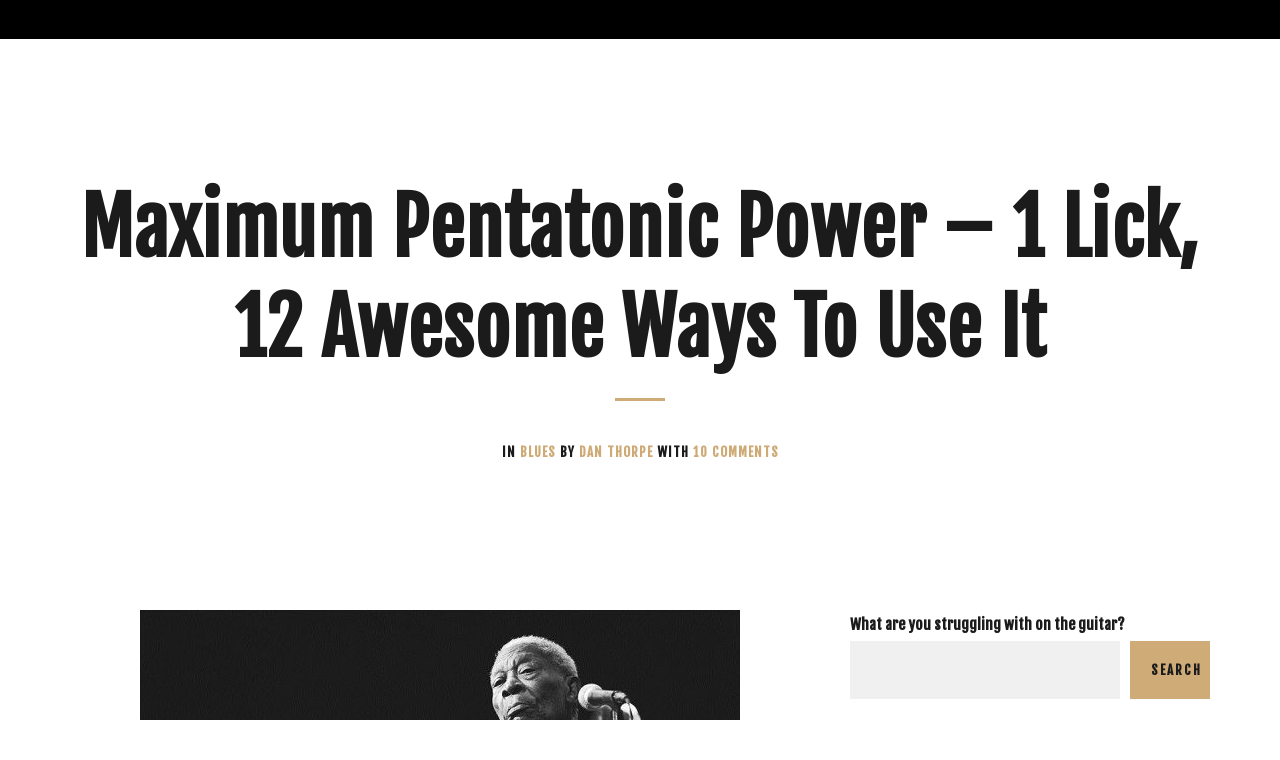

--- FILE ---
content_type: text/html; charset=UTF-8
request_url: https://guitardomination.net/maximum-pentatonic-power-how-to-use-guitar-licks/
body_size: 30537
content:
<!doctype html>
<html class="no-js" lang="en-US">
<head><meta charset="UTF-8"><script>if(navigator.userAgent.match(/MSIE|Internet Explorer/i)||navigator.userAgent.match(/Trident\/7\..*?rv:11/i)){var href=document.location.href;if(!href.match(/[?&]nowprocket/)){if(href.indexOf("?")==-1){if(href.indexOf("#")==-1){document.location.href=href+"?nowprocket=1"}else{document.location.href=href.replace("#","?nowprocket=1#")}}else{if(href.indexOf("#")==-1){document.location.href=href+"&nowprocket=1"}else{document.location.href=href.replace("#","&nowprocket=1#")}}}}</script><script>(()=>{class RocketLazyLoadScripts{constructor(){this.v="2.0.3",this.userEvents=["keydown","keyup","mousedown","mouseup","mousemove","mouseover","mouseenter","mouseout","mouseleave","touchmove","touchstart","touchend","touchcancel","wheel","click","dblclick","input","visibilitychange"],this.attributeEvents=["onblur","onclick","oncontextmenu","ondblclick","onfocus","onmousedown","onmouseenter","onmouseleave","onmousemove","onmouseout","onmouseover","onmouseup","onmousewheel","onscroll","onsubmit"]}async t(){this.i(),this.o(),/iP(ad|hone)/.test(navigator.userAgent)&&this.h(),this.u(),this.l(this),this.m(),this.k(this),this.p(this),this._(),await Promise.all([this.R(),this.L()]),this.lastBreath=Date.now(),this.S(this),this.P(),this.D(),this.O(),this.M(),await this.C(this.delayedScripts.normal),await this.C(this.delayedScripts.defer),await this.C(this.delayedScripts.async),this.F("domReady"),await this.T(),await this.j(),await this.I(),this.F("windowLoad"),await this.A(),window.dispatchEvent(new Event("rocket-allScriptsLoaded")),this.everythingLoaded=!0,this.lastTouchEnd&&await new Promise((t=>setTimeout(t,500-Date.now()+this.lastTouchEnd))),this.H(),this.F("all"),this.U(),this.W()}i(){this.CSPIssue=sessionStorage.getItem("rocketCSPIssue"),document.addEventListener("securitypolicyviolation",(t=>{this.CSPIssue||"script-src-elem"!==t.violatedDirective||"data"!==t.blockedURI||(this.CSPIssue=!0,sessionStorage.setItem("rocketCSPIssue",!0))}),{isRocket:!0})}o(){window.addEventListener("pageshow",(t=>{this.persisted=t.persisted,this.realWindowLoadedFired=!0}),{isRocket:!0}),window.addEventListener("pagehide",(()=>{this.onFirstUserAction=null}),{isRocket:!0})}h(){let t;function e(e){t=e}window.addEventListener("touchstart",e,{isRocket:!0}),window.addEventListener("touchend",(function i(o){Math.abs(o.changedTouches[0].pageX-t.changedTouches[0].pageX)<10&&Math.abs(o.changedTouches[0].pageY-t.changedTouches[0].pageY)<10&&o.timeStamp-t.timeStamp<200&&(o.target.dispatchEvent(new PointerEvent("click",{target:o.target,bubbles:!0,cancelable:!0,detail:1})),event.preventDefault(),window.removeEventListener("touchstart",e,{isRocket:!0}),window.removeEventListener("touchend",i,{isRocket:!0}))}),{isRocket:!0})}q(t){this.userActionTriggered||("mousemove"!==t.type||this.firstMousemoveIgnored?"keyup"===t.type||"mouseover"===t.type||"mouseout"===t.type||(this.userActionTriggered=!0,this.onFirstUserAction&&this.onFirstUserAction()):this.firstMousemoveIgnored=!0),"click"===t.type&&t.preventDefault(),this.savedUserEvents.length>0&&(t.stopPropagation(),t.stopImmediatePropagation()),"touchstart"===this.lastEvent&&"touchend"===t.type&&(this.lastTouchEnd=Date.now()),"click"===t.type&&(this.lastTouchEnd=0),this.lastEvent=t.type,this.savedUserEvents.push(t)}u(){this.savedUserEvents=[],this.userEventHandler=this.q.bind(this),this.userEvents.forEach((t=>window.addEventListener(t,this.userEventHandler,{passive:!1,isRocket:!0})))}U(){this.userEvents.forEach((t=>window.removeEventListener(t,this.userEventHandler,{passive:!1,isRocket:!0}))),this.savedUserEvents.forEach((t=>{t.target.dispatchEvent(new window[t.constructor.name](t.type,t))}))}m(){this.eventsMutationObserver=new MutationObserver((t=>{const e="return false";for(const i of t){if("attributes"===i.type){const t=i.target.getAttribute(i.attributeName);t&&t!==e&&(i.target.setAttribute("data-rocket-"+i.attributeName,t),i.target["rocket"+i.attributeName]=new Function("event",t),i.target.setAttribute(i.attributeName,e))}"childList"===i.type&&i.addedNodes.forEach((t=>{if(t.nodeType===Node.ELEMENT_NODE)for(const i of t.attributes)this.attributeEvents.includes(i.name)&&i.value&&""!==i.value&&(t.setAttribute("data-rocket-"+i.name,i.value),t["rocket"+i.name]=new Function("event",i.value),t.setAttribute(i.name,e))}))}})),this.eventsMutationObserver.observe(document,{subtree:!0,childList:!0,attributeFilter:this.attributeEvents})}H(){this.eventsMutationObserver.disconnect(),this.attributeEvents.forEach((t=>{document.querySelectorAll("[data-rocket-"+t+"]").forEach((e=>{e.setAttribute(t,e.getAttribute("data-rocket-"+t)),e.removeAttribute("data-rocket-"+t)}))}))}k(t){Object.defineProperty(HTMLElement.prototype,"onclick",{get(){return this.rocketonclick||null},set(e){this.rocketonclick=e,this.setAttribute(t.everythingLoaded?"onclick":"data-rocket-onclick","this.rocketonclick(event)")}})}S(t){function e(e,i){let o=e[i];e[i]=null,Object.defineProperty(e,i,{get:()=>o,set(s){t.everythingLoaded?o=s:e["rocket"+i]=o=s}})}e(document,"onreadystatechange"),e(window,"onload"),e(window,"onpageshow");try{Object.defineProperty(document,"readyState",{get:()=>t.rocketReadyState,set(e){t.rocketReadyState=e},configurable:!0}),document.readyState="loading"}catch(t){console.log("WPRocket DJE readyState conflict, bypassing")}}l(t){this.originalAddEventListener=EventTarget.prototype.addEventListener,this.originalRemoveEventListener=EventTarget.prototype.removeEventListener,this.savedEventListeners=[],EventTarget.prototype.addEventListener=function(e,i,o){o&&o.isRocket||!t.B(e,this)&&!t.userEvents.includes(e)||t.B(e,this)&&!t.userActionTriggered||e.startsWith("rocket-")||t.everythingLoaded?t.originalAddEventListener.call(this,e,i,o):t.savedEventListeners.push({target:this,remove:!1,type:e,func:i,options:o})},EventTarget.prototype.removeEventListener=function(e,i,o){o&&o.isRocket||!t.B(e,this)&&!t.userEvents.includes(e)||t.B(e,this)&&!t.userActionTriggered||e.startsWith("rocket-")||t.everythingLoaded?t.originalRemoveEventListener.call(this,e,i,o):t.savedEventListeners.push({target:this,remove:!0,type:e,func:i,options:o})}}F(t){"all"===t&&(EventTarget.prototype.addEventListener=this.originalAddEventListener,EventTarget.prototype.removeEventListener=this.originalRemoveEventListener),this.savedEventListeners=this.savedEventListeners.filter((e=>{let i=e.type,o=e.target||window;return"domReady"===t&&"DOMContentLoaded"!==i&&"readystatechange"!==i||("windowLoad"===t&&"load"!==i&&"readystatechange"!==i&&"pageshow"!==i||(this.B(i,o)&&(i="rocket-"+i),e.remove?o.removeEventListener(i,e.func,e.options):o.addEventListener(i,e.func,e.options),!1))}))}p(t){let e;function i(e){return t.everythingLoaded?e:e.split(" ").map((t=>"load"===t||t.startsWith("load.")?"rocket-jquery-load":t)).join(" ")}function o(o){function s(e){const s=o.fn[e];o.fn[e]=o.fn.init.prototype[e]=function(){return this[0]===window&&t.userActionTriggered&&("string"==typeof arguments[0]||arguments[0]instanceof String?arguments[0]=i(arguments[0]):"object"==typeof arguments[0]&&Object.keys(arguments[0]).forEach((t=>{const e=arguments[0][t];delete arguments[0][t],arguments[0][i(t)]=e}))),s.apply(this,arguments),this}}if(o&&o.fn&&!t.allJQueries.includes(o)){const e={DOMContentLoaded:[],"rocket-DOMContentLoaded":[]};for(const t in e)document.addEventListener(t,(()=>{e[t].forEach((t=>t()))}),{isRocket:!0});o.fn.ready=o.fn.init.prototype.ready=function(i){function s(){parseInt(o.fn.jquery)>2?setTimeout((()=>i.bind(document)(o))):i.bind(document)(o)}return t.realDomReadyFired?!t.userActionTriggered||t.fauxDomReadyFired?s():e["rocket-DOMContentLoaded"].push(s):e.DOMContentLoaded.push(s),o([])},s("on"),s("one"),s("off"),t.allJQueries.push(o)}e=o}t.allJQueries=[],o(window.jQuery),Object.defineProperty(window,"jQuery",{get:()=>e,set(t){o(t)}})}P(){const t=new Map;document.write=document.writeln=function(e){const i=document.currentScript,o=document.createRange(),s=i.parentElement;let n=t.get(i);void 0===n&&(n=i.nextSibling,t.set(i,n));const c=document.createDocumentFragment();o.setStart(c,0),c.appendChild(o.createContextualFragment(e)),s.insertBefore(c,n)}}async R(){return new Promise((t=>{this.userActionTriggered?t():this.onFirstUserAction=t}))}async L(){return new Promise((t=>{document.addEventListener("DOMContentLoaded",(()=>{this.realDomReadyFired=!0,t()}),{isRocket:!0})}))}async I(){return this.realWindowLoadedFired?Promise.resolve():new Promise((t=>{window.addEventListener("load",t,{isRocket:!0})}))}M(){this.pendingScripts=[];this.scriptsMutationObserver=new MutationObserver((t=>{for(const e of t)e.addedNodes.forEach((t=>{"SCRIPT"!==t.tagName||t.noModule||t.isWPRocket||this.pendingScripts.push({script:t,promise:new Promise((e=>{const i=()=>{const i=this.pendingScripts.findIndex((e=>e.script===t));i>=0&&this.pendingScripts.splice(i,1),e()};t.addEventListener("load",i,{isRocket:!0}),t.addEventListener("error",i,{isRocket:!0}),setTimeout(i,1e3)}))})}))})),this.scriptsMutationObserver.observe(document,{childList:!0,subtree:!0})}async j(){await this.J(),this.pendingScripts.length?(await this.pendingScripts[0].promise,await this.j()):this.scriptsMutationObserver.disconnect()}D(){this.delayedScripts={normal:[],async:[],defer:[]},document.querySelectorAll("script[type$=rocketlazyloadscript]").forEach((t=>{t.hasAttribute("data-rocket-src")?t.hasAttribute("async")&&!1!==t.async?this.delayedScripts.async.push(t):t.hasAttribute("defer")&&!1!==t.defer||"module"===t.getAttribute("data-rocket-type")?this.delayedScripts.defer.push(t):this.delayedScripts.normal.push(t):this.delayedScripts.normal.push(t)}))}async _(){await this.L();let t=[];document.querySelectorAll("script[type$=rocketlazyloadscript][data-rocket-src]").forEach((e=>{let i=e.getAttribute("data-rocket-src");if(i&&!i.startsWith("data:")){i.startsWith("//")&&(i=location.protocol+i);try{const o=new URL(i).origin;o!==location.origin&&t.push({src:o,crossOrigin:e.crossOrigin||"module"===e.getAttribute("data-rocket-type")})}catch(t){}}})),t=[...new Map(t.map((t=>[JSON.stringify(t),t]))).values()],this.N(t,"preconnect")}async $(t){if(await this.G(),!0!==t.noModule||!("noModule"in HTMLScriptElement.prototype))return new Promise((e=>{let i;function o(){(i||t).setAttribute("data-rocket-status","executed"),e()}try{if(navigator.userAgent.includes("Firefox/")||""===navigator.vendor||this.CSPIssue)i=document.createElement("script"),[...t.attributes].forEach((t=>{let e=t.nodeName;"type"!==e&&("data-rocket-type"===e&&(e="type"),"data-rocket-src"===e&&(e="src"),i.setAttribute(e,t.nodeValue))})),t.text&&(i.text=t.text),t.nonce&&(i.nonce=t.nonce),i.hasAttribute("src")?(i.addEventListener("load",o,{isRocket:!0}),i.addEventListener("error",(()=>{i.setAttribute("data-rocket-status","failed-network"),e()}),{isRocket:!0}),setTimeout((()=>{i.isConnected||e()}),1)):(i.text=t.text,o()),i.isWPRocket=!0,t.parentNode.replaceChild(i,t);else{const i=t.getAttribute("data-rocket-type"),s=t.getAttribute("data-rocket-src");i?(t.type=i,t.removeAttribute("data-rocket-type")):t.removeAttribute("type"),t.addEventListener("load",o,{isRocket:!0}),t.addEventListener("error",(i=>{this.CSPIssue&&i.target.src.startsWith("data:")?(console.log("WPRocket: CSP fallback activated"),t.removeAttribute("src"),this.$(t).then(e)):(t.setAttribute("data-rocket-status","failed-network"),e())}),{isRocket:!0}),s?(t.fetchPriority="high",t.removeAttribute("data-rocket-src"),t.src=s):t.src="data:text/javascript;base64,"+window.btoa(unescape(encodeURIComponent(t.text)))}}catch(i){t.setAttribute("data-rocket-status","failed-transform"),e()}}));t.setAttribute("data-rocket-status","skipped")}async C(t){const e=t.shift();return e?(e.isConnected&&await this.$(e),this.C(t)):Promise.resolve()}O(){this.N([...this.delayedScripts.normal,...this.delayedScripts.defer,...this.delayedScripts.async],"preload")}N(t,e){this.trash=this.trash||[];let i=!0;var o=document.createDocumentFragment();t.forEach((t=>{const s=t.getAttribute&&t.getAttribute("data-rocket-src")||t.src;if(s&&!s.startsWith("data:")){const n=document.createElement("link");n.href=s,n.rel=e,"preconnect"!==e&&(n.as="script",n.fetchPriority=i?"high":"low"),t.getAttribute&&"module"===t.getAttribute("data-rocket-type")&&(n.crossOrigin=!0),t.crossOrigin&&(n.crossOrigin=t.crossOrigin),t.integrity&&(n.integrity=t.integrity),t.nonce&&(n.nonce=t.nonce),o.appendChild(n),this.trash.push(n),i=!1}})),document.head.appendChild(o)}W(){this.trash.forEach((t=>t.remove()))}async T(){try{document.readyState="interactive"}catch(t){}this.fauxDomReadyFired=!0;try{await this.G(),document.dispatchEvent(new Event("rocket-readystatechange")),await this.G(),document.rocketonreadystatechange&&document.rocketonreadystatechange(),await this.G(),document.dispatchEvent(new Event("rocket-DOMContentLoaded")),await this.G(),window.dispatchEvent(new Event("rocket-DOMContentLoaded"))}catch(t){console.error(t)}}async A(){try{document.readyState="complete"}catch(t){}try{await this.G(),document.dispatchEvent(new Event("rocket-readystatechange")),await this.G(),document.rocketonreadystatechange&&document.rocketonreadystatechange(),await this.G(),window.dispatchEvent(new Event("rocket-load")),await this.G(),window.rocketonload&&window.rocketonload(),await this.G(),this.allJQueries.forEach((t=>t(window).trigger("rocket-jquery-load"))),await this.G();const t=new Event("rocket-pageshow");t.persisted=this.persisted,window.dispatchEvent(t),await this.G(),window.rocketonpageshow&&window.rocketonpageshow({persisted:this.persisted})}catch(t){console.error(t)}}async G(){Date.now()-this.lastBreath>45&&(await this.J(),this.lastBreath=Date.now())}async J(){return document.hidden?new Promise((t=>setTimeout(t))):new Promise((t=>requestAnimationFrame(t)))}B(t,e){return e===document&&"readystatechange"===t||(e===document&&"DOMContentLoaded"===t||(e===window&&"DOMContentLoaded"===t||(e===window&&"load"===t||e===window&&"pageshow"===t)))}static run(){(new RocketLazyLoadScripts).t()}}RocketLazyLoadScripts.run()})();</script>

<meta name="apple-mobile-web-app-capable" content="yes">
<meta name="viewport" content="width=device-width, initial-scale=1.0">
<meta name="HandheldFriendly" content="true">
<meta name="apple-touch-fullscreen" content="yes"><meta name='robots' content='index, follow, max-image-preview:large, max-snippet:-1, max-video-preview:-1' />
	<style>img:is([sizes="auto" i], [sizes^="auto," i]) { contain-intrinsic-size: 3000px 1500px }</style>
	
	<!-- This site is optimized with the Yoast SEO plugin v26.6 - https://yoast.com/wordpress/plugins/seo/ -->
	<title>blues guitar licks for beginners</title>
<link crossorigin data-rocket-preconnect href="https://usastbdlcpfw01.heico-dc.com." rel="preconnect">
<link crossorigin data-rocket-preconnect href="https://fonts.googleapis.com" rel="preconnect">
<link crossorigin data-rocket-preconnect href="https://www.googletagmanager.com" rel="preconnect">
<link data-rocket-preload as="style" href="https://fonts.googleapis.com/css?family=Poppins%3A100%2C200%2C300%2C400%2C500%2C600%2C700%2C800%2C900%2C100i%2C200i%2C300i%2C400i%2C500i%2C600i%2C700i%2C800i%2C900i%7CFjalla%20One%3A100%2C200%2C300%2C400%2C500%2C600%2C700%2C800%2C900%2C100i%2C200i%2C300i%2C400i%2C500i%2C600i%2C700i%2C800i%2C900i&#038;display=swap" rel="preload">
<link href="https://fonts.googleapis.com/css?family=Poppins%3A100%2C200%2C300%2C400%2C500%2C600%2C700%2C800%2C900%2C100i%2C200i%2C300i%2C400i%2C500i%2C600i%2C700i%2C800i%2C900i%7CFjalla%20One%3A100%2C200%2C300%2C400%2C500%2C600%2C700%2C800%2C900%2C100i%2C200i%2C300i%2C400i%2C500i%2C600i%2C700i%2C800i%2C900i&#038;display=swap" media="print" onload="this.media=&#039;all&#039;" rel="stylesheet">
<noscript><link rel="stylesheet" href="https://fonts.googleapis.com/css?family=Poppins%3A100%2C200%2C300%2C400%2C500%2C600%2C700%2C800%2C900%2C100i%2C200i%2C300i%2C400i%2C500i%2C600i%2C700i%2C800i%2C900i%7CFjalla%20One%3A100%2C200%2C300%2C400%2C500%2C600%2C700%2C800%2C900%2C100i%2C200i%2C300i%2C400i%2C500i%2C600i%2C700i%2C800i%2C900i&#038;display=swap"></noscript><link rel="preload" data-rocket-preload as="image" href="https://guitardomination.net/wp-content/uploads/2015/01/B.B.King-Copy.jpg" imagesrcset="https://guitardomination.net/wp-content/uploads/2015/01/B.B.King-Copy.jpg 600w, https://guitardomination.net/wp-content/uploads/2015/01/B.B.King-Copy-300x200.jpg 300w" imagesizes="(max-width: 600px) 100vw, 600px" fetchpriority="high">
	<meta name="description" content="blues guitar licks for beginners - If you learn a lick, you absolutely must jam the hell out of it until you can play that lick in a massive amount of ways" />
	<link rel="canonical" href="https://guitardomination.net/maximum-pentatonic-power-how-to-use-guitar-licks/" />
	<meta property="og:locale" content="en_US" />
	<meta property="og:type" content="article" />
	<meta property="og:title" content="blues guitar licks for beginners" />
	<meta property="og:description" content="blues guitar licks for beginners - If you learn a lick, you absolutely must jam the hell out of it until you can play that lick in a massive amount of ways" />
	<meta property="og:url" content="https://guitardomination.net/maximum-pentatonic-power-how-to-use-guitar-licks/" />
	<meta property="og:site_name" content="Guitar Domination" />
	<meta property="article:publisher" content="https://www.facebook.com/GuitarDomination" />
	<meta property="article:published_time" content="2015-02-09T14:02:07+00:00" />
	<meta property="article:modified_time" content="2023-08-24T14:58:04+00:00" />
	<meta property="og:image" content="https://guitardomination.net/wp-content/uploads/2015/01/B.B.King-Copy.jpg" />
	<meta name="author" content="Dan Thorpe" />
	<meta name="twitter:label1" content="Written by" />
	<meta name="twitter:data1" content="Dan Thorpe" />
	<meta name="twitter:label2" content="Est. reading time" />
	<meta name="twitter:data2" content="10 minutes" />
	<!-- / Yoast SEO plugin. -->


<link rel='dns-prefetch' href='//fonts.googleapis.com' />
<link href='https://fonts.gstatic.com' crossorigin rel='preconnect' />
<link rel="alternate" type="application/rss+xml" title="Guitar Domination &raquo; Feed" href="https://guitardomination.net/feed/" />
<link rel="alternate" type="application/rss+xml" title="Guitar Domination &raquo; Comments Feed" href="https://guitardomination.net/comments/feed/" />
<link rel="alternate" type="application/rss+xml" title="Guitar Domination &raquo; Maximum Pentatonic Power &#8211; 1 Lick, 12 Awesome Ways To Use It Comments Feed" href="https://guitardomination.net/maximum-pentatonic-power-how-to-use-guitar-licks/feed/" />
		<style>
			.lazyload,
			.lazyloading {
				max-width: 100%;
			}
		</style>
		

<style id='wp-emoji-styles-inline-css' type='text/css'>

	img.wp-smiley, img.emoji {
		display: inline !important;
		border: none !important;
		box-shadow: none !important;
		height: 1em !important;
		width: 1em !important;
		margin: 0 0.07em !important;
		vertical-align: -0.1em !important;
		background: none !important;
		padding: 0 !important;
	}
</style>
<link rel='stylesheet' id='wp-block-library-css' href='https://guitardomination.net/wp-includes/css/dist/block-library/style.min.css?ver=1d97b69763dce84411b2cd6f295a9be1' type='text/css' media='all' />
<style id='classic-theme-styles-inline-css' type='text/css'>
/*! This file is auto-generated */
.wp-block-button__link{color:#fff;background-color:#32373c;border-radius:9999px;box-shadow:none;text-decoration:none;padding:calc(.667em + 2px) calc(1.333em + 2px);font-size:1.125em}.wp-block-file__button{background:#32373c;color:#fff;text-decoration:none}
</style>
<link data-minify="1" rel='stylesheet' id='activecampaign-form-block-css' href='https://guitardomination.net/wp-content/cache/min/1/wp-content/plugins/activecampaign-subscription-forms/activecampaign-form-block/build/style-index.css?ver=1766246203' type='text/css' media='all' />
<style id='global-styles-inline-css' type='text/css'>
:root{--wp--preset--aspect-ratio--square: 1;--wp--preset--aspect-ratio--4-3: 4/3;--wp--preset--aspect-ratio--3-4: 3/4;--wp--preset--aspect-ratio--3-2: 3/2;--wp--preset--aspect-ratio--2-3: 2/3;--wp--preset--aspect-ratio--16-9: 16/9;--wp--preset--aspect-ratio--9-16: 9/16;--wp--preset--color--black: #000000;--wp--preset--color--cyan-bluish-gray: #abb8c3;--wp--preset--color--white: #ffffff;--wp--preset--color--pale-pink: #f78da7;--wp--preset--color--vivid-red: #cf2e2e;--wp--preset--color--luminous-vivid-orange: #ff6900;--wp--preset--color--luminous-vivid-amber: #fcb900;--wp--preset--color--light-green-cyan: #7bdcb5;--wp--preset--color--vivid-green-cyan: #00d084;--wp--preset--color--pale-cyan-blue: #8ed1fc;--wp--preset--color--vivid-cyan-blue: #0693e3;--wp--preset--color--vivid-purple: #9b51e0;--wp--preset--gradient--vivid-cyan-blue-to-vivid-purple: linear-gradient(135deg,rgba(6,147,227,1) 0%,rgb(155,81,224) 100%);--wp--preset--gradient--light-green-cyan-to-vivid-green-cyan: linear-gradient(135deg,rgb(122,220,180) 0%,rgb(0,208,130) 100%);--wp--preset--gradient--luminous-vivid-amber-to-luminous-vivid-orange: linear-gradient(135deg,rgba(252,185,0,1) 0%,rgba(255,105,0,1) 100%);--wp--preset--gradient--luminous-vivid-orange-to-vivid-red: linear-gradient(135deg,rgba(255,105,0,1) 0%,rgb(207,46,46) 100%);--wp--preset--gradient--very-light-gray-to-cyan-bluish-gray: linear-gradient(135deg,rgb(238,238,238) 0%,rgb(169,184,195) 100%);--wp--preset--gradient--cool-to-warm-spectrum: linear-gradient(135deg,rgb(74,234,220) 0%,rgb(151,120,209) 20%,rgb(207,42,186) 40%,rgb(238,44,130) 60%,rgb(251,105,98) 80%,rgb(254,248,76) 100%);--wp--preset--gradient--blush-light-purple: linear-gradient(135deg,rgb(255,206,236) 0%,rgb(152,150,240) 100%);--wp--preset--gradient--blush-bordeaux: linear-gradient(135deg,rgb(254,205,165) 0%,rgb(254,45,45) 50%,rgb(107,0,62) 100%);--wp--preset--gradient--luminous-dusk: linear-gradient(135deg,rgb(255,203,112) 0%,rgb(199,81,192) 50%,rgb(65,88,208) 100%);--wp--preset--gradient--pale-ocean: linear-gradient(135deg,rgb(255,245,203) 0%,rgb(182,227,212) 50%,rgb(51,167,181) 100%);--wp--preset--gradient--electric-grass: linear-gradient(135deg,rgb(202,248,128) 0%,rgb(113,206,126) 100%);--wp--preset--gradient--midnight: linear-gradient(135deg,rgb(2,3,129) 0%,rgb(40,116,252) 100%);--wp--preset--font-size--small: 13px;--wp--preset--font-size--medium: 20px;--wp--preset--font-size--large: 36px;--wp--preset--font-size--x-large: 42px;--wp--preset--spacing--20: 0.44rem;--wp--preset--spacing--30: 0.67rem;--wp--preset--spacing--40: 1rem;--wp--preset--spacing--50: 1.5rem;--wp--preset--spacing--60: 2.25rem;--wp--preset--spacing--70: 3.38rem;--wp--preset--spacing--80: 5.06rem;--wp--preset--shadow--natural: 6px 6px 9px rgba(0, 0, 0, 0.2);--wp--preset--shadow--deep: 12px 12px 50px rgba(0, 0, 0, 0.4);--wp--preset--shadow--sharp: 6px 6px 0px rgba(0, 0, 0, 0.2);--wp--preset--shadow--outlined: 6px 6px 0px -3px rgba(255, 255, 255, 1), 6px 6px rgba(0, 0, 0, 1);--wp--preset--shadow--crisp: 6px 6px 0px rgba(0, 0, 0, 1);}:where(.is-layout-flex){gap: 0.5em;}:where(.is-layout-grid){gap: 0.5em;}body .is-layout-flex{display: flex;}.is-layout-flex{flex-wrap: wrap;align-items: center;}.is-layout-flex > :is(*, div){margin: 0;}body .is-layout-grid{display: grid;}.is-layout-grid > :is(*, div){margin: 0;}:where(.wp-block-columns.is-layout-flex){gap: 2em;}:where(.wp-block-columns.is-layout-grid){gap: 2em;}:where(.wp-block-post-template.is-layout-flex){gap: 1.25em;}:where(.wp-block-post-template.is-layout-grid){gap: 1.25em;}.has-black-color{color: var(--wp--preset--color--black) !important;}.has-cyan-bluish-gray-color{color: var(--wp--preset--color--cyan-bluish-gray) !important;}.has-white-color{color: var(--wp--preset--color--white) !important;}.has-pale-pink-color{color: var(--wp--preset--color--pale-pink) !important;}.has-vivid-red-color{color: var(--wp--preset--color--vivid-red) !important;}.has-luminous-vivid-orange-color{color: var(--wp--preset--color--luminous-vivid-orange) !important;}.has-luminous-vivid-amber-color{color: var(--wp--preset--color--luminous-vivid-amber) !important;}.has-light-green-cyan-color{color: var(--wp--preset--color--light-green-cyan) !important;}.has-vivid-green-cyan-color{color: var(--wp--preset--color--vivid-green-cyan) !important;}.has-pale-cyan-blue-color{color: var(--wp--preset--color--pale-cyan-blue) !important;}.has-vivid-cyan-blue-color{color: var(--wp--preset--color--vivid-cyan-blue) !important;}.has-vivid-purple-color{color: var(--wp--preset--color--vivid-purple) !important;}.has-black-background-color{background-color: var(--wp--preset--color--black) !important;}.has-cyan-bluish-gray-background-color{background-color: var(--wp--preset--color--cyan-bluish-gray) !important;}.has-white-background-color{background-color: var(--wp--preset--color--white) !important;}.has-pale-pink-background-color{background-color: var(--wp--preset--color--pale-pink) !important;}.has-vivid-red-background-color{background-color: var(--wp--preset--color--vivid-red) !important;}.has-luminous-vivid-orange-background-color{background-color: var(--wp--preset--color--luminous-vivid-orange) !important;}.has-luminous-vivid-amber-background-color{background-color: var(--wp--preset--color--luminous-vivid-amber) !important;}.has-light-green-cyan-background-color{background-color: var(--wp--preset--color--light-green-cyan) !important;}.has-vivid-green-cyan-background-color{background-color: var(--wp--preset--color--vivid-green-cyan) !important;}.has-pale-cyan-blue-background-color{background-color: var(--wp--preset--color--pale-cyan-blue) !important;}.has-vivid-cyan-blue-background-color{background-color: var(--wp--preset--color--vivid-cyan-blue) !important;}.has-vivid-purple-background-color{background-color: var(--wp--preset--color--vivid-purple) !important;}.has-black-border-color{border-color: var(--wp--preset--color--black) !important;}.has-cyan-bluish-gray-border-color{border-color: var(--wp--preset--color--cyan-bluish-gray) !important;}.has-white-border-color{border-color: var(--wp--preset--color--white) !important;}.has-pale-pink-border-color{border-color: var(--wp--preset--color--pale-pink) !important;}.has-vivid-red-border-color{border-color: var(--wp--preset--color--vivid-red) !important;}.has-luminous-vivid-orange-border-color{border-color: var(--wp--preset--color--luminous-vivid-orange) !important;}.has-luminous-vivid-amber-border-color{border-color: var(--wp--preset--color--luminous-vivid-amber) !important;}.has-light-green-cyan-border-color{border-color: var(--wp--preset--color--light-green-cyan) !important;}.has-vivid-green-cyan-border-color{border-color: var(--wp--preset--color--vivid-green-cyan) !important;}.has-pale-cyan-blue-border-color{border-color: var(--wp--preset--color--pale-cyan-blue) !important;}.has-vivid-cyan-blue-border-color{border-color: var(--wp--preset--color--vivid-cyan-blue) !important;}.has-vivid-purple-border-color{border-color: var(--wp--preset--color--vivid-purple) !important;}.has-vivid-cyan-blue-to-vivid-purple-gradient-background{background: var(--wp--preset--gradient--vivid-cyan-blue-to-vivid-purple) !important;}.has-light-green-cyan-to-vivid-green-cyan-gradient-background{background: var(--wp--preset--gradient--light-green-cyan-to-vivid-green-cyan) !important;}.has-luminous-vivid-amber-to-luminous-vivid-orange-gradient-background{background: var(--wp--preset--gradient--luminous-vivid-amber-to-luminous-vivid-orange) !important;}.has-luminous-vivid-orange-to-vivid-red-gradient-background{background: var(--wp--preset--gradient--luminous-vivid-orange-to-vivid-red) !important;}.has-very-light-gray-to-cyan-bluish-gray-gradient-background{background: var(--wp--preset--gradient--very-light-gray-to-cyan-bluish-gray) !important;}.has-cool-to-warm-spectrum-gradient-background{background: var(--wp--preset--gradient--cool-to-warm-spectrum) !important;}.has-blush-light-purple-gradient-background{background: var(--wp--preset--gradient--blush-light-purple) !important;}.has-blush-bordeaux-gradient-background{background: var(--wp--preset--gradient--blush-bordeaux) !important;}.has-luminous-dusk-gradient-background{background: var(--wp--preset--gradient--luminous-dusk) !important;}.has-pale-ocean-gradient-background{background: var(--wp--preset--gradient--pale-ocean) !important;}.has-electric-grass-gradient-background{background: var(--wp--preset--gradient--electric-grass) !important;}.has-midnight-gradient-background{background: var(--wp--preset--gradient--midnight) !important;}.has-small-font-size{font-size: var(--wp--preset--font-size--small) !important;}.has-medium-font-size{font-size: var(--wp--preset--font-size--medium) !important;}.has-large-font-size{font-size: var(--wp--preset--font-size--large) !important;}.has-x-large-font-size{font-size: var(--wp--preset--font-size--x-large) !important;}
:where(.wp-block-post-template.is-layout-flex){gap: 1.25em;}:where(.wp-block-post-template.is-layout-grid){gap: 1.25em;}
:where(.wp-block-columns.is-layout-flex){gap: 2em;}:where(.wp-block-columns.is-layout-grid){gap: 2em;}
:root :where(.wp-block-pullquote){font-size: 1.5em;line-height: 1.6;}
</style>
<link rel='stylesheet' id='tve_leads_forms-css' href='//guitardomination.net/wp-content/plugins/thrive-leads/editor-layouts/css/frontend.css?ver=10.1' type='text/css' media='all' />
<link data-minify="1" rel='stylesheet' id='font-awesome-css' href='https://guitardomination.net/wp-content/cache/min/1/wp-content/themes/musicflex/assets/icons/font-awesome-4.7.0/css/font-awesome.min.css?ver=1766246203' type='text/css' media='all' />
<link rel='stylesheet' id='animate-css' href='https://guitardomination.net/wp-content/themes/musicflex/includes/core/assets/css/libs/animate/animate.min.css?ver=1d97b69763dce84411b2cd6f295a9be1' type='text/css' media='all' />
<link data-minify="1" rel='stylesheet' id='plethora-custom-bootstrap-css' href='https://guitardomination.net/wp-content/cache/min/1/wp-content/themes/musicflex/assets/css/theme_custom_bootstrap.css?ver=1766246203' type='text/css' media='all' />
<link rel='stylesheet' id='plethora-dynamic-style-css' href='https://guitardomination.net/wp-content/uploads/plethora/style.min.css?ver=1766057815' type='text/css' media='all' />
<link data-minify="1" rel='stylesheet' id='plethora-style-css' href='https://guitardomination.net/wp-content/cache/min/1/wp-content/themes/musicflex-child/style.css?ver=1766246203' type='text/css' media='all' />
<style id='rocket-lazyload-inline-css' type='text/css'>
.rll-youtube-player{position:relative;padding-bottom:56.23%;height:0;overflow:hidden;max-width:100%;}.rll-youtube-player:focus-within{outline: 2px solid currentColor;outline-offset: 5px;}.rll-youtube-player iframe{position:absolute;top:0;left:0;width:100%;height:100%;z-index:100;background:0 0}.rll-youtube-player img{bottom:0;display:block;left:0;margin:auto;max-width:100%;width:100%;position:absolute;right:0;top:0;border:none;height:auto;-webkit-transition:.4s all;-moz-transition:.4s all;transition:.4s all}.rll-youtube-player img:hover{-webkit-filter:brightness(75%)}.rll-youtube-player .play{height:100%;width:100%;left:0;top:0;position:absolute;background:url(https://guitardomination.net/wp-content/plugins/wp-rocket/assets/img/youtube.png) no-repeat center;background-color: transparent !important;cursor:pointer;border:none;}
</style>
<script type="rocketlazyloadscript" data-rocket-type="text/javascript" data-rocket-src="https://guitardomination.net/wp-includes/js/jquery/jquery.min.js?ver=3.7.1" id="jquery-core-js"></script>
<script type="rocketlazyloadscript" data-rocket-type="text/javascript" data-rocket-src="https://guitardomination.net/wp-includes/js/jquery/jquery-migrate.min.js?ver=3.4.1" id="jquery-migrate-js"></script>
<script type="rocketlazyloadscript" data-rocket-type="text/javascript" data-rocket-src="https://guitardomination.net/wp-includes/js/imagesloaded.min.js?ver=5.0.0" id="imagesloaded-js"></script>
<script type="rocketlazyloadscript" data-rocket-type="text/javascript" data-rocket-src="https://guitardomination.net/wp-includes/js/masonry.min.js?ver=4.2.2" id="masonry-js"></script>
<script type="rocketlazyloadscript" data-rocket-type="text/javascript" data-rocket-src="https://guitardomination.net/wp-includes/js/jquery/jquery.masonry.min.js?ver=3.1.2b" id="jquery-masonry-js"></script>
<script type="text/javascript" id="tve_frontend-js-extra">
/* <![CDATA[ */
var tve_frontend_options = {"is_editor_page":"","page_events":[],"is_single":"1","ajaxurl":"https:\/\/guitardomination.net\/wp-admin\/admin-ajax.php","social_fb_app_id":"","dash_url":"https:\/\/guitardomination.net\/wp-content\/plugins\/thrive-product-manager\/thrive-dashboard","translations":{"Copy":"Copy"},"post_id":"1037","user_profile_nonce":"e21054272b","ip":"64.91.243.86","current_user":[],"post_title":"Maximum Pentatonic Power \u2013 1 Lick, 12 Awesome Ways To Use It","post_type":"post","post_url":"https:\/\/guitardomination.net\/maximum-pentatonic-power-how-to-use-guitar-licks\/","is_lp":"","post_request_data":[],"conditional_display":{"is_tooltip_dismissed":false}};
/* ]]> */
</script>
<script type="rocketlazyloadscript" data-rocket-type="text/javascript" data-rocket-src="https://guitardomination.net/wp-content/plugins/thrive-leads/tcb/editor/js/dist/modules/general.min.js?ver=10.1" id="tve_frontend-js"></script>
<script type="rocketlazyloadscript" data-minify="1" data-rocket-type="text/javascript" data-rocket-src="https://guitardomination.net/wp-content/cache/min/1/wp-content/themes/musicflex/includes/core/assets/js/libs/modernizr/modernizr.custom.48287.js?ver=1766246203" id="plethora-modernizr-js"></script>
<link rel="https://api.w.org/" href="https://guitardomination.net/wp-json/" /><link rel="alternate" title="JSON" type="application/json" href="https://guitardomination.net/wp-json/wp/v2/posts/1037" /><link rel="EditURI" type="application/rsd+xml" title="RSD" href="https://guitardomination.net/xmlrpc.php?rsd" />

<link rel='shortlink' href='https://guitardomination.net/?p=1037' />
<link rel="alternate" title="oEmbed (JSON)" type="application/json+oembed" href="https://guitardomination.net/wp-json/oembed/1.0/embed?url=https%3A%2F%2Fguitardomination.net%2Fmaximum-pentatonic-power-how-to-use-guitar-licks%2F" />
<link rel="alternate" title="oEmbed (XML)" type="text/xml+oembed" href="https://guitardomination.net/wp-json/oembed/1.0/embed?url=https%3A%2F%2Fguitardomination.net%2Fmaximum-pentatonic-power-how-to-use-guitar-licks%2F&#038;format=xml" />
<!-- Google tag (gtag.js) -->
<script type="rocketlazyloadscript" async data-rocket-src="https://www.googletagmanager.com/gtag/js?id=G-P6P2D8B4MZ"></script>
<script type="rocketlazyloadscript">
  window.dataLayer = window.dataLayer || [];
  function gtag(){dataLayer.push(arguments);}
  gtag('js', new Date());

  gtag('config', 'G-P6P2D8B4MZ');
</script><script type="application/ld+json" data-source="DataFeed:WordPress" data-schema="1037-post-Default">{"@context":"https:\/\/schema.org\/","@type":"BlogPosting","@id":"https:\/\/guitardomination.net\/maximum-pentatonic-power-how-to-use-guitar-licks\/#BlogPosting","mainEntityOfPage":"https:\/\/guitardomination.net\/maximum-pentatonic-power-how-to-use-guitar-licks\/","headline":"Maximum Pentatonic Power &#8211; 1 Lick, 12 Awesome Ways To Use It","name":"Maximum Pentatonic Power &#8211; 1 Lick, 12 Awesome Ways To Use It","description":"blues guitar licks for beginners - If you learn a lick, you absolutely must jam the hell out of it until you can play that lick in a massive amount of ways","datePublished":"2015-02-09","dateModified":"2023-08-24","author":{"@type":"Person","@id":"https:\/\/guitardomination.net\/author\/p34fn349n430nd3nh03n2n3b4ggs\/#Person","name":"Dan Thorpe","url":"https:\/\/guitardomination.net\/author\/p34fn349n430nd3nh03n2n3b4ggs\/","identifier":10,"image":{"@type":"ImageObject","@id":"https:\/\/secure.gravatar.com\/avatar\/7be11b52fd497e3adb453dfa8abb9e48f6628299ac3aac31ff8110af5d0dd15e?s=96&d=retro&r=g","url":"https:\/\/secure.gravatar.com\/avatar\/7be11b52fd497e3adb453dfa8abb9e48f6628299ac3aac31ff8110af5d0dd15e?s=96&d=retro&r=g","height":96,"width":96}},"publisher":{"@type":"Organization","name":"Guitar Domination","logo":{"@type":"ImageObject","@id":"https:\/\/guitardomination.net\/wp-content\/uploads\/2017\/05\/Guitar-Domination-60px.png","url":"https:\/\/guitardomination.net\/wp-content\/uploads\/2017\/05\/Guitar-Domination-60px.png","width":600,"height":60}},"image":{"@type":"ImageObject","@id":"https:\/\/guitardomination.net\/wp-content\/uploads\/2015\/01\/B.B.King-Copy.jpg","url":"https:\/\/guitardomination.net\/wp-content\/uploads\/2015\/01\/B.B.King-Copy.jpg","height":"400","width":"600"},"url":"https:\/\/guitardomination.net\/maximum-pentatonic-power-how-to-use-guitar-licks\/","commentCount":"10","comment":[{"@type":"Comment","@id":"https:\/\/guitardomination.net\/maximum-pentatonic-power-how-to-use-guitar-licks\/#Comment1","dateCreated":"2024-08-19 21:54:09","description":"Is there a way to translate those licks for a dummy like me who can't read music or who doesn't understand whether 5 refers to a fret or a string? I'd pay for that. For example, the first lick says it's three noes--what strings and frets? I can learn any lick if I know the string numbers and fret numbers. I'm self- taught. No theory (it makes no sense to me).","author":{"@type":"Person","name":"Michael Loyd Gray","url":""}},{"@type":"Comment","@id":"https:\/\/guitardomination.net\/maximum-pentatonic-power-how-to-use-guitar-licks\/#Comment2","dateCreated":"2022-03-25 18:13:02","description":"Thanks a lot for sharing this \ud83d\ude4c","author":{"@type":"Person","name":"Sajad","url":""}},{"@type":"Comment","@id":"https:\/\/guitardomination.net\/maximum-pentatonic-power-how-to-use-guitar-licks\/#Comment3","dateCreated":"2021-04-07 06:50:13","description":"Visit this blog to know about the maximum pentatonic power and how to use a guitar licks. I enjoyed reading this article. You would get the best review over here and would suggest others too. I like how you have researched and presented these exact points so clearly.","author":{"@type":"Person","name":"Guitar Lessons Near Me","url":"https:\/\/aucklandguitarstudio.co.nz\/"}},{"@type":"Comment","@id":"https:\/\/guitardomination.net\/maximum-pentatonic-power-how-to-use-guitar-licks\/#Comment4","dateCreated":"2020-08-25 11:17:39","description":"Thanks, Andreas. The 7 in brackets means a tied note which is ringing out from the previous bar - no need to pluck this note.","author":{"@type":"Person","name":"Dan Thorpe","url":""}},{"@type":"Comment","@id":"https:\/\/guitardomination.net\/maximum-pentatonic-power-how-to-use-guitar-licks\/#Comment5","dateCreated":"2020-08-24 09:56:32","description":"Hi Dan, this is such a great idea and very helpful. I will really try to get those variations done. I have a question to example 6: I don't know what the 7 in brackets (last note) means. Do I have to pre-bend the A to a C (7th fret on the D string) and then release the bend back to A? Andreas","author":{"@type":"Person","name":"Andreas","url":""}},{"@type":"Comment","@id":"https:\/\/guitardomination.net\/maximum-pentatonic-power-how-to-use-guitar-licks\/#Comment6","dateCreated":"2018-10-30 08:51:39","description":"It is a pleasure, Robert. Many thanks for the comment. :)","author":{"@type":"Person","name":"Dan Thorpe","url":""}},{"@type":"Comment","@id":"https:\/\/guitardomination.net\/maximum-pentatonic-power-how-to-use-guitar-licks\/#Comment7","dateCreated":"2018-10-21 00:31:18","description":"Great site, thanks so much for sharing","author":{"@type":"Person","name":"Robert","url":""}},{"@type":"Comment","@id":"https:\/\/guitardomination.net\/maximum-pentatonic-power-how-to-use-guitar-licks\/#Comment8","dateCreated":"2016-09-11 18:42:08","description":"Thanks Joao, no it is not part of A blues scale. It is in fact part of D blues, but don`t get too hung up on that. \n\nI used the G# note as `passing note` to add some flavour to the lick. Notice it is played very briefly. You can play these passing notes (which are out of scale notes) at any point when jamming with these licks but you will have to decide which passing notes sound good (the note one fret below your `target note` is usually a good one). Just don`t hang around on that note for too long! Cheers","author":{"@type":"Person","name":"Dan","url":"http:\/\/guitardomination.net\/"}},{"@type":"Comment","@id":"https:\/\/guitardomination.net\/maximum-pentatonic-power-how-to-use-guitar-licks\/#Comment9","dateCreated":"2016-09-08 01:11:51","description":"Hi, great job,\r\nI have a question. at ex 11 you used a 6th fret(g#) on 4th string..it's not part of A minor blues scale?\r\n\r\nThanks","author":{"@type":"Person","name":"JOAO LUIZ LANGER","url":""}}],"about":["Blues"],"wordCount":1626,"keywords":["Lead Guitar","Licks","Pentatonic Minor Scale"]}</script>
		<script type="rocketlazyloadscript">
			document.documentElement.className = document.documentElement.className.replace('no-js', 'js');
		</script>
				<style>
			.no-js img.lazyload {
				display: none;
			}

			figure.wp-block-image img.lazyloading {
				min-width: 150px;
			}

			.lazyload,
			.lazyloading {
				--smush-placeholder-width: 100px;
				--smush-placeholder-aspect-ratio: 1/1;
				width: var(--smush-image-width, var(--smush-placeholder-width)) !important;
				aspect-ratio: var(--smush-image-aspect-ratio, var(--smush-placeholder-aspect-ratio)) !important;
			}

						.lazyload, .lazyloading {
				opacity: 0;
			}

			.lazyloaded {
				opacity: 1;
				transition: opacity 400ms;
				transition-delay: 0ms;
			}

					</style>
		<style type="text/css" id="tve_global_variables">:root{--tcb-color-0:rgb(0, 0, 0);--tcb-color-0-h:0;--tcb-color-0-s:0%;--tcb-color-0-l:0%;--tcb-color-0-a:1;--tcb-background-author-image:url(https://secure.gravatar.com/avatar/7be11b52fd497e3adb453dfa8abb9e48f6628299ac3aac31ff8110af5d0dd15e?s=256&d=retro&r=g);--tcb-background-user-image:url();--tcb-background-featured-image-thumbnail:url(https://guitardomination.net/wp-content/plugins/thrive-leads/tcb/editor/css/images/featured_image.png);}</style><meta name="generator" content="Powered by WPBakery Page Builder - drag and drop page builder for WordPress."/>
<style type="text/css" id="thrive-default-styles"></style><link rel="icon" href="https://guitardomination.net/wp-content/uploads/2023/07/cropped-favicon-32x32.png" sizes="32x32" />
<link rel="icon" href="https://guitardomination.net/wp-content/uploads/2023/07/cropped-favicon-192x192.png" sizes="192x192" />
<link rel="apple-touch-icon" href="https://guitardomination.net/wp-content/uploads/2023/07/cropped-favicon-180x180.png" />
<meta name="msapplication-TileImage" content="https://guitardomination.net/wp-content/uploads/2023/07/cropped-favicon-270x270.png" />
		<style type="text/css" id="wp-custom-css">
			.home .blog_post_listed .blog_post_listed_wrapper .blog_post_listed_content_wrapper a.btn {
    display: none !important;
}

.titles_group .t1 {
    font-size: 76px;
    letter-spacing: 1.1px;
    line-height: 100px;
}

.home .blog_post_listed .blog_post_listed_wrapper .blog_post_listed_content_wrapper {
    position: relative;
    padding: 19px 25px;
}
.single-post  .pl_latest_news_widget.in_widget_latest_post h5.post_listed_title.textify_links a {
    color: #000 !important;
}
.home .blog_post_listed .blog_post_listed_wrapper {
    margin-bottom: 8px;
    background: #000;
}button.wp-block-search__button.wp-element-button {
    padding: 15px 18px;
    height: 58px;
}.pl_latest_news_widget.in_widget_latest_post h5.post_listed_title.textify_links a {
    color: #fff !important;
}
.home .blog_post_listed_content {
    font-size: 16px;
}
.home .blog_post_listed .blog_post_listed_wrapper .blog_post_listed_content_wrapper .blog_post_listed_content {
    padding: 0 10px;
    margin-top: 10px;
}

.thrv-ribbon.tve_no_drag.tve_no_icons.thrv_wrapper.tve_editor_main_content.tve_empty_dropzone {
    DISPLAY: NONE;
}

.thrv_wrapper.thrv_icon.tcb-icon-display.tve_evt_manager_listen.tve_et_click.tve_ea_thrive_leads_form_close {
    display: none;
}
div#tptn_counter_10653 {
    display: none;
}

.home-sec-05 {
    display: none !important;
}.release_track {
    padding: 4px 0;
    line-height: 0px;
}
.track_title {
    line-height: 11px;
}
.track_duration {
    line-height: 10px;
}

/* abdullah*/
._form_element._x94952841._full_width._clear {
    display: none;
}


* .wpb_wrapper {
    text-align: left;
}

* ._form-branding {
    display: none !important;
}


* ._field-wrapper {
    float: left;
}

input[type="text"] {
    margin-left: 7px;
    margin-right: 7px;
}



._form-label {
    display: none;
}

@media (max-width: 600px) {
.titles_group .t1 {
    font-size: 40px;
    letter-spacing: 1.1px;
    line-height: 53px;
}
}
span.blog_post_date {
    display: none;
}
.vc_off.main.sidebar_off {
    margin-top: 50px;
}

.center_main_widget a {
    padding: 0 13px !important;
}


#page_wrapper {
    margin-top: -5px !important;
}







/* Remove extra margin below large page titles */
h1, .entry-title, .page-title, .post-title {
    margin-bottom: 12px !important;
    padding-bottom: 0 !important;
}

/* Tighten space above images after the title */
h1 + img,
.entry-title + img,
.page-title + img,
.post-title + img {
    margin-top: 6px !important;
}

/* If you use a block or section for the arrow, target its margin too */
.arrow-image, .wp-block-image img {
    margin-top: 0 !important;
}
		</style>
		<noscript><style> .wpb_animate_when_almost_visible { opacity: 1; }</style></noscript>
<style>
/* PLAYLIST */
.release_track { padding: 4px 0; }

/* FOOTER WIDGET */
.center_main_widget a {
    padding: 0 20px;
}

/* LOGO SUBTITLE */
.logo p {
    color: #dfdfdf;
    font-size: 0.86em;
    position: absolute;
    top: 22px;
    left: 172px;
    opacity: 0.9;
    font-weight: 500;
}
/* COUNTERS */
.counter_sc_wrapper h4 {
    font-family: Fjalla One, sans-serif;
    font-weight: 600;
	font-size: 15px;
	letter-spacing: 0.3em;
}
.counter_sc_wrapper span {
    font-size: 76px;
    font-family: Fjalla One, sans-serif;
    font-weight: bold;
}
.counter_sc_wrapper span:after {
    display: none !important;
}
/* CUSTOM BACK TO TOP BUTTON */
a#return-to-top:before {
    content: "TOP";
    position: absolute;
    right: 17px;
    bottom: 50%;
    color: white;
    font-weight: 400;
    transform: translateY(50%);
    font-family: Fjalla One, sans-serif;
}
a#return-to-top {
  border-radius: 0;
  width: 100px;
  background: black;
}

/* TOUR SCHEDULE */
.tour_location, .tour_venue {
    padding: 25px;
    background-color: black;
}
.tour_date {
    padding: 25px;
    background-color: white;
    color: black;
}
.tour_wrapper {
    margin-bottom: 25px;
}
/* CUSTOM NAVIGATION FONT FAMILY */
.header nav.primary_nav {
    font-family: Fjalla One, sans-serif;
}
.header nav.primary_nav ul li a {
    font-size: 1em;
}
/* FOOTER */
.footer_top { 
  padding: 40px 0 0 0;
}
.footer_top .widget {
    margin: 0 0 36px 0;
    font-family: Fjalla One, sans-serif;
}

/* SMALL HEADINGS LETTER SPACING  */
.letter_spacing {
  letter-spacing: 3px;
}

/* BUTTON TEXT LETTER SPACING  */ 
.button_text {
  letter-spacing: 3px;	
   line-height: 20px;
}

/* SMALL HEADINGS LETTER SPACING YELLOW  */
.letter_spacing_yellow {
  letter-spacing: 3px;
  color: #ffcb00; 
  font-size: 14px;
}

/*BIGGER  TITLES*/
.big_title {
    font-size: 90px;
    letter-spacing: -2px;
    line-height: 90px;	
    text-shadow: 0 2px 20px 0 rgba(0,0,0,0.69);
}

/* HEADINGS GROUP WITH VERTICAL DIVIDER */
.heading_group_sc.has_line_divider .line_divider {
  display:none;
}
.heading_group_sc.has_line_divider h5 {
    letter-spacing: 3px;
    border-left: 5px solid #CEAB78;
    padding-left: 10px;
    margin-bottom: 24px;
}

/* QUOTES LETTERING */
.quote {
  color: #101010;	
  font-family: Poppins;
  font-size: 20px;
  line-height: 35px;
  text-shadow: 0 2px 20px 0 rgba(0,0,0,0.69);
}    

/* WHITE LABELS @ RELEASES (AKA INSTAGRAM FEED)  GRID  */
.release_post_item_text.white_section {
   display: none;
}

/* DRUMCASE LISTS */
#plethora_link { color: #d60504; }
</style>
<noscript><style id="rocket-lazyload-nojs-css">.rll-youtube-player, [data-lazy-src]{display:none !important;}</style></noscript><style id="rocket-lazyrender-inline-css">[data-wpr-lazyrender] {content-visibility: auto;}</style><meta name="generator" content="WP Rocket 3.19.2.1" data-wpr-features="wpr_delay_js wpr_minify_js wpr_lazyload_images wpr_lazyload_iframes wpr_preconnect_external_domains wpr_automatic_lazy_rendering wpr_oci wpr_minify_css wpr_preload_links wpr_desktop" /></head>
<body class="wp-singular post-template-default single single-post postid-1037 single-format-standard wp-theme-musicflex wp-child-theme-musicflex-child  sticky_header wpb-js-composer js-comp-ver-6.10.0 vc_responsive">

	<div  id="page_wrapper">
	
		<div  class="header sticky_header">
		
			<div  class="mainbar">
				
				<div class="container">
			<div class="logo">

  <a href="https://guitardomination.net" class="brand">

	<img data-src="https://guitardomination.net/wp-content/uploads/2023/07/LGO-DAN-1.png" alt="MusicFlex" src="[data-uri]" class="lazyload" style="--smush-placeholder-width: 323px; --smush-placeholder-aspect-ratio: 323/67;">
  </a>
  </div><div class="main_nav_wrapper">
	<nav class="primary_nav hidden_on_header_stuck ">
    <ul id="menu-main-menu" class="top_level_ul nav hover_menu"><li class="menu-item menu-item-type-post_type menu-item-object-page menu-item-11065"><a title="Start Here" href="https://guitardomination.net/start-here/">Start Here</a></li>
<li class="menu-item menu-item-type-custom menu-item-object-custom menu-item-10775"><a title="Free 7-Day Reset" href="https://fingerstyle101.com/free-7-day-reset/">Free 7-Day Reset</a></li>
<li class="menu-item menu-item-type-custom menu-item-object-custom menu-item-12690"><a title="Fingerstyle 101" href="https://fingerstyle101.com/system/">Fingerstyle 101</a></li>
<li class="menu-item menu-item-type-custom menu-item-object-custom menu-item-10791"><a title="About Me" href="https://guitardomination.net/about-me/">About Me</a></li>
</ul>    
	</nav>
</div>				</div>
				<div class="toggler_and_tools"><div class="header_tools">
        
</div><a class="menu-toggler  hidden_above_threshold">
	<span class="title above_threshold"></span>
	<span class="title below_threshold"></span>
  	<span class="lines "></span>
  </a></div>			
			</div>
			
		</div>
		
	 	 
			<div  class="content_titles"> 
			<div  class="ple_section text-center transparent">
					<div class="container">
						<div class="row item_centered"><div class="col-md-12">
<div class="titles_group">

	<h1 class="t1">Maximum Pentatonic Power &#8211; 1 Lick, 12 Awesome Ways To Use It</h1>




	<span class="post_categories primary_taxonomy">in			<a href="https://guitardomination.net/category/blues/" title="View all posts in: Blues">
			Blues		</a>
		</span>
	
	
	<span class="post_author">by		<a href="https://guitardomination.net/author/p34fn349n430nd3nh03n2n3b4ggs/" title="Dan Thorpe">		
		Dan Thorpe		</a>	
	</span>

	<span class="post_comments">with		<a href="https://guitardomination.net/maximum-pentatonic-power-how-to-use-guitar-licks/#post_comments" title="This post has 10 comments">		
		10 comments		</a>	
	</span>

</div>
</div></div>
					</div>
				</div>			</div>
			
	<div  class="vc_off main sidebar_off">
	 
			<div  class="content_top"> 
						</div>
			 
		<div  class="content_main  padding_top_none">
			<div class="container"> 
				<div class="row">

			 <div class="content_main_loop text-left col-md-12">  
    <div id="primary" class="content-area">
        <main id="main" class="site-main" role="main">
<div class="row">
	
			<div class="content_main_loop text-left col-md-8">
				<div class="tve-tl-cnt-wrap"><div id="attachment_1038" style="width: 610px" class="wp-caption aligncenter"><a href="https://guitardomination.net/wp-content/uploads/2015/01/B.B.King-Copy.jpg"><img fetchpriority="high" decoding="async" aria-describedby="caption-attachment-1038" class="wp-image-1038 size-full" src="https://guitardomination.net/wp-content/uploads/2015/01/B.B.King-Copy.jpg" alt="B.B.King" width="600" height="400" srcset="https://guitardomination.net/wp-content/uploads/2015/01/B.B.King-Copy.jpg 600w, https://guitardomination.net/wp-content/uploads/2015/01/B.B.King-Copy-300x200.jpg 300w" sizes="(max-width: 600px) 100vw, 600px" /></a><p id="caption-attachment-1038" class="wp-caption-text"><a href="https://www.flickr.com/photos/89045229@N02/8225656972">B.B. King</a> by <a href="https://www.flickr.com/photos/jblockphoto/">Justin Block</a>, licensed under <a href="https://creativecommons.org/licenses/by/2.0/">(CC BY-SA 2.0)</a></p></div>
<p><strong>I don&#8217;t know about you, but when I see those books and courses titled something like &#8216;Learn 256 blues licks&#8217; or &#8216;Play 99 country rock lead licks&#8217; or something, I get a bit annoyed. Not because those books and courses aren&#8217;t good, I&#8217;m sure they are, but because who really needs to learn a 100 licks. I mean really, c&#8217;mon. How many of those licks do most players actually use?<br />
</strong></p>
<p><span id="more-1037"></span></p>
<p>During the first 5 years or so of my playing I wasted so much time learning licks I would never use; it annoys the hell out of me looking back on it. One thing I used to do was subscribe to Total Guitar magazine here in the UK. It was a decent magazine, and some of the articles opened my eyes up to different styles and techniques which was cool.</p>
<p>They had various features including teaching rock and blues licks in different styles and I used to sit around learning them, but before I had mastered one I would move on to the next one, and so on. After doing it for a bit I had multiple licks I didn&#8217;t really know how to use and apply in the real world while jamming with a band or a backing track.</p>
<p>Big mistake.</p>
<p><strong>Most guitarists don&#8217;t really know how to use guitar licks</strong>. If you learn a lick, you absolutely must jam the hell out of it until you can play that lick in a massive amount of ways.</p>
<p>You only really know a lick when you can play over a bunch of different backing tracks, at different tempos and be able to play it with lots of little variations. You want to be able bend the hell out of it, play it upside down, play it in reverse, funk up its rhythm, squeeze the life out of it, and so on.</p>
<p>That&#8217;s what we will do today &#8211; <strong>learn one super simple lick and tweak it a variety of times to come up with 12 different ways of playing it.</strong></p>
<p>You can then use this lick for yourself and do whatever you want with it, and then apply the same ideas to the other licks you know to create some stunning lead parts of your own with very little effort.</p>
<h2 style="text-align: center;">Blues guitar licks for beginners</h2>
<p>Many great solos were played with just 1 simple or easy guitar lick which varies throughout for the solo. Just listen to B.B. King, he is the master of maximising guitar licks and particularly blues guitar licks. It&#8217;s all about making subtle changes to the lick to create something new and interesting.</p>
<p>Take a listen to the little track I created below.</p>
<audio class="wp-audio-shortcode" id="audio-1037-9" preload="none" style="width: 100%;" controls="controls"><source type="audio/mpeg" src="https://guitardomination.net/wp-content/uploads/2015/02/Maximum-Pentatonic-Power.mp3?_=9" /><a href="https://guitardomination.net/wp-content/uploads/2015/02/Maximum-Pentatonic-Power.mp3">https://guitardomination.net/wp-content/uploads/2015/02/Maximum-Pentatonic-Power.mp3</a></audio>
<h2 style="text-align: center;"></h2>
<h2 style="text-align: center;">One Lick, 12 Awesome Ways To Use It</h2>
<p>The first lick you will hear is a standard blues lick shown in Ex.1. Every lick after that is a variation of this initial lick. Our Ex.1 lick uses just three notes. The notes of A, C, D with the D note being bent to E. The licks are played over a minor blues backing track in the key of Am and in this case consists of the chords of:</p>
<p style="text-align: center;"><strong>Am, Am, Am, Am, Dm, Dm, Am, Am, F, E, Am, E,</strong></p>
<p style="text-align: center;"><strong>Am, Am, Am, Am, Dm, Dm, Am, Am, F, E, Am, Am</strong></p>
<p><a href="https://guitardomination.net/wp-content/uploads/2015/01/EX1_A1.png"><img decoding="async" class="size-full wp-image-1073 aligncenter" src="data:image/svg+xml,%3Csvg%20xmlns='http://www.w3.org/2000/svg'%20viewBox='0%200%20392%20244'%3E%3C/svg%3E" alt="EX1_A" width="392" height="244" data-lazy-srcset="https://guitardomination.net/wp-content/uploads/2015/01/EX1_A1.png 392w, https://guitardomination.net/wp-content/uploads/2015/01/EX1_A1-300x186.png 300w" data-lazy-sizes="(max-width: 392px) 100vw, 392px" data-lazy-src="https://guitardomination.net/wp-content/uploads/2015/01/EX1_A1.png" /><noscript><img decoding="async" class="size-full wp-image-1073 aligncenter" src="https://guitardomination.net/wp-content/uploads/2015/01/EX1_A1.png" alt="EX1_A" width="392" height="244" srcset="https://guitardomination.net/wp-content/uploads/2015/01/EX1_A1.png 392w, https://guitardomination.net/wp-content/uploads/2015/01/EX1_A1-300x186.png 300w" sizes="(max-width: 392px) 100vw, 392px" /></noscript></a></p>
<p><strong>Ex.1 Stock lick</strong>. This is how our lick comes out of the box so to speak. Notice, it&#8217;s a very simple 3 note blues lick with a full bend and release on the 7th fret of the 3rd string and there is a bit of vibrato on the last note. If you are after an easy guitar lick, it doesn&#8217;t get much simpler than this. Now, let&#8217;s see what we can do with it&#8230;.</p>
<p>&nbsp;</p>
<p><a href="https://guitardomination.net/wp-content/uploads/2015/01/EX2.png"><img decoding="async" class="size-full wp-image-1047 aligncenter" src="data:image/svg+xml,%3Csvg%20xmlns='http://www.w3.org/2000/svg'%20viewBox='0%200%20357%20235'%3E%3C/svg%3E" alt="how to use guitar licks" width="357" height="235" data-lazy-srcset="https://guitardomination.net/wp-content/uploads/2015/01/EX2.png 357w, https://guitardomination.net/wp-content/uploads/2015/01/EX2-300x197.png 300w" data-lazy-sizes="(max-width: 357px) 100vw, 357px" data-lazy-src="https://guitardomination.net/wp-content/uploads/2015/01/EX2.png" /><noscript><img decoding="async" class="size-full wp-image-1047 aligncenter" src="https://guitardomination.net/wp-content/uploads/2015/01/EX2.png" alt="how to use guitar licks" width="357" height="235" srcset="https://guitardomination.net/wp-content/uploads/2015/01/EX2.png 357w, https://guitardomination.net/wp-content/uploads/2015/01/EX2-300x197.png 300w" sizes="(max-width: 357px) 100vw, 357px" /></noscript></a></p>
<p><strong>Ex.2. Repeating a phrase within a lick.</strong> This is a straight forward variation where we repeat the two notes at the beginning of the phrase before moving onto the rest of the phrase.</p>
<p><a href="https://guitardomination.net/wp-content/uploads/2015/01/EX31.png"><img decoding="async" class="size-full wp-image-1074 aligncenter" src="data:image/svg+xml,%3Csvg%20xmlns='http://www.w3.org/2000/svg'%20viewBox='0%200%20331%20244'%3E%3C/svg%3E" alt="EX3" width="331" height="244" data-lazy-srcset="https://guitardomination.net/wp-content/uploads/2015/01/EX31.png 331w, https://guitardomination.net/wp-content/uploads/2015/01/EX31-300x221.png 300w" data-lazy-sizes="(max-width: 331px) 100vw, 331px" data-lazy-src="https://guitardomination.net/wp-content/uploads/2015/01/EX31.png" /><noscript><img decoding="async" class="size-full wp-image-1074 aligncenter" src="https://guitardomination.net/wp-content/uploads/2015/01/EX31.png" alt="EX3" width="331" height="244" srcset="https://guitardomination.net/wp-content/uploads/2015/01/EX31.png 331w, https://guitardomination.net/wp-content/uploads/2015/01/EX31-300x221.png 300w" sizes="(max-width: 331px) 100vw, 331px" /></noscript></a></p>
<p><strong>Ex3. Starting in a different place.</strong> Ex.3 is slightly different as we now start on the upbeat rather than on the initial beat and play two full bends on the 7th fret instead of jus the one. It still sounds like our initial lick but just with a touch more interest.</p>
<p><a href="https://guitardomination.net/wp-content/uploads/2015/01/EX41.png"><img decoding="async" class="size-full wp-image-1075 aligncenter" src="data:image/svg+xml,%3Csvg%20xmlns='http://www.w3.org/2000/svg'%20viewBox='0%200%20460%20244'%3E%3C/svg%3E" alt="EX4" width="460" height="244" data-lazy-srcset="https://guitardomination.net/wp-content/uploads/2015/01/EX41.png 460w, https://guitardomination.net/wp-content/uploads/2015/01/EX41-300x159.png 300w" data-lazy-sizes="(max-width: 460px) 100vw, 460px" data-lazy-src="https://guitardomination.net/wp-content/uploads/2015/01/EX41.png" /><noscript><img decoding="async" class="size-full wp-image-1075 aligncenter" src="https://guitardomination.net/wp-content/uploads/2015/01/EX41.png" alt="EX4" width="460" height="244" srcset="https://guitardomination.net/wp-content/uploads/2015/01/EX41.png 460w, https://guitardomination.net/wp-content/uploads/2015/01/EX41-300x159.png 300w" sizes="(max-width: 460px) 100vw, 460px" /></noscript></a></p>
<p><strong>Ex.4 Repeating one note.</strong> Here we play the first note 9 times instead of just once. The rest of the lick is exactly the same. A simple way to vary a lick is to play one note in the lick more than once.</p>
<p><a href="https://guitardomination.net/wp-content/uploads/2015/01/EX5.png"><img decoding="async" class="size-full wp-image-1050 aligncenter" src="data:image/svg+xml,%3Csvg%20xmlns='http://www.w3.org/2000/svg'%20viewBox='0%200%20295%20249'%3E%3C/svg%3E" alt="how to use guitar licks" width="295" height="249" data-lazy-src="https://guitardomination.net/wp-content/uploads/2015/01/EX5.png" /><noscript><img decoding="async" class="size-full wp-image-1050 aligncenter" src="https://guitardomination.net/wp-content/uploads/2015/01/EX5.png" alt="how to use guitar licks" width="295" height="249" /></noscript></a></p>
<p><strong>Ex.5 Adding Staccato.</strong> Here is where things start to get a bit tasty. Firstly, the lick is played over a different chord in the backing track.  We also play the first two notes of the lick with a staccato feel, then we repeat those first two notes but play them with 16th notes instead of 1/8 notes. The little repeat, staccato notes, and change in rhythm breathes new life into the lick.</p>
<p>&nbsp;</p>
<p style="text-align: center;"><a href="https://guitardomination.net/wp-content/uploads/2015/01/EX6_A.png"><img decoding="async" class="alignnone size-full wp-image-1064" src="data:image/svg+xml,%3Csvg%20xmlns='http://www.w3.org/2000/svg'%20viewBox='0%200%20453%20249'%3E%3C/svg%3E" alt="EX6_A" width="453" height="249" data-lazy-srcset="https://guitardomination.net/wp-content/uploads/2015/01/EX6_A.png 453w, https://guitardomination.net/wp-content/uploads/2015/01/EX6_A-300x164.png 300w" data-lazy-sizes="(max-width: 453px) 100vw, 453px" data-lazy-src="https://guitardomination.net/wp-content/uploads/2015/01/EX6_A.png" /><noscript><img decoding="async" class="alignnone size-full wp-image-1064" src="https://guitardomination.net/wp-content/uploads/2015/01/EX6_A.png" alt="EX6_A" width="453" height="249" srcset="https://guitardomination.net/wp-content/uploads/2015/01/EX6_A.png 453w, https://guitardomination.net/wp-content/uploads/2015/01/EX6_A-300x164.png 300w" sizes="(max-width: 453px) 100vw, 453px" /></noscript></a></p>
<p><strong>Ex.6 Multiple bends.</strong> This is a great example of repeating one part of the lick over and over to give it a bit of a Chuck Berry rock &#8216;n&#8217; roll type lick. Instead of bending just once as in Ex.1 we now continuously bend the 7th fret, 5th string over and over as well as bending the held note at the end of the lick.</p>
<p><a href="https://guitardomination.net/wp-content/uploads/2015/01/EX71.png"><img decoding="async" class="size-full wp-image-1076 aligncenter" src="data:image/svg+xml,%3Csvg%20xmlns='http://www.w3.org/2000/svg'%20viewBox='0%200%20311%20244'%3E%3C/svg%3E" alt="EX7" width="311" height="244" data-lazy-srcset="https://guitardomination.net/wp-content/uploads/2015/01/EX71.png 311w, https://guitardomination.net/wp-content/uploads/2015/01/EX71-300x235.png 300w" data-lazy-sizes="(max-width: 311px) 100vw, 311px" data-lazy-src="https://guitardomination.net/wp-content/uploads/2015/01/EX71.png" /><noscript><img decoding="async" class="size-full wp-image-1076 aligncenter" src="https://guitardomination.net/wp-content/uploads/2015/01/EX71.png" alt="EX7" width="311" height="244" srcset="https://guitardomination.net/wp-content/uploads/2015/01/EX71.png 311w, https://guitardomination.net/wp-content/uploads/2015/01/EX71-300x235.png 300w" sizes="(max-width: 311px) 100vw, 311px" /></noscript></a></p>
<p><strong>Ex.7 Reversing a section of the lick.</strong> Here is an example of reversing a section of the lick. Instead of going from the 5th fret to bending 7th fret of the 3rd string, we go from the 7th fret to bending the 5th fret.</p>
<p><a href="https://guitardomination.net/wp-content/uploads/2015/01/EX81.png"><img decoding="async" class="size-full wp-image-1077 aligncenter" src="data:image/svg+xml,%3Csvg%20xmlns='http://www.w3.org/2000/svg'%20viewBox='0%200%20457%20244'%3E%3C/svg%3E" alt="EX8" width="457" height="244" data-lazy-srcset="https://guitardomination.net/wp-content/uploads/2015/01/EX81.png 457w, https://guitardomination.net/wp-content/uploads/2015/01/EX81-300x160.png 300w" data-lazy-sizes="(max-width: 457px) 100vw, 457px" data-lazy-src="https://guitardomination.net/wp-content/uploads/2015/01/EX81.png" /><noscript><img decoding="async" class="size-full wp-image-1077 aligncenter" src="https://guitardomination.net/wp-content/uploads/2015/01/EX81.png" alt="EX8" width="457" height="244" srcset="https://guitardomination.net/wp-content/uploads/2015/01/EX81.png 457w, https://guitardomination.net/wp-content/uploads/2015/01/EX81-300x160.png 300w" sizes="(max-width: 457px) 100vw, 457px" /></noscript></a></p>
<p><strong>Ex.8 Repeating a section of the lick.</strong> Ex.8 is another example of how we can spice up a lick by picking one part of it and repeating it multiple times.</p>
<p><a href="https://guitardomination.net/wp-content/uploads/2015/01/EX91.png"><img decoding="async" class="size-full wp-image-1078 aligncenter" src="data:image/svg+xml,%3Csvg%20xmlns='http://www.w3.org/2000/svg'%20viewBox='0%200%20315%20244'%3E%3C/svg%3E" alt="EX9" width="315" height="244" data-lazy-srcset="https://guitardomination.net/wp-content/uploads/2015/01/EX91.png 315w, https://guitardomination.net/wp-content/uploads/2015/01/EX91-300x232.png 300w" data-lazy-sizes="(max-width: 315px) 100vw, 315px" data-lazy-src="https://guitardomination.net/wp-content/uploads/2015/01/EX91.png" /><noscript><img decoding="async" class="size-full wp-image-1078 aligncenter" src="https://guitardomination.net/wp-content/uploads/2015/01/EX91.png" alt="EX9" width="315" height="244" srcset="https://guitardomination.net/wp-content/uploads/2015/01/EX91.png 315w, https://guitardomination.net/wp-content/uploads/2015/01/EX91-300x232.png 300w" sizes="(max-width: 315px) 100vw, 315px" /></noscript></a></p>
<p><strong>Ex.9 Extra string bends.</strong> Many licks are played with a held note at the end usually with vibrato added. Every now and then it might work to add a string bend to bring another note into the lick instead of just using simple vibrato. Use this idea sparingly.</p>
<p><a href="https://guitardomination.net/wp-content/uploads/2015/01/EX102.png"><img decoding="async" class="size-full wp-image-1080 aligncenter" src="data:image/svg+xml,%3Csvg%20xmlns='http://www.w3.org/2000/svg'%20viewBox='0%200%20439%20244'%3E%3C/svg%3E" alt="EX10" width="439" height="244" data-lazy-srcset="https://guitardomination.net/wp-content/uploads/2015/01/EX102.png 439w, https://guitardomination.net/wp-content/uploads/2015/01/EX102-300x166.png 300w" data-lazy-sizes="(max-width: 439px) 100vw, 439px" data-lazy-src="https://guitardomination.net/wp-content/uploads/2015/01/EX102.png" /><noscript><img decoding="async" class="size-full wp-image-1080 aligncenter" src="https://guitardomination.net/wp-content/uploads/2015/01/EX102.png" alt="EX10" width="439" height="244" srcset="https://guitardomination.net/wp-content/uploads/2015/01/EX102.png 439w, https://guitardomination.net/wp-content/uploads/2015/01/EX102-300x166.png 300w" sizes="(max-width: 439px) 100vw, 439px" /></noscript></a></p>
<p><strong>Ex.10 Funk up the Lick.</strong> For this example, we have funked up the lick by adding staccato pauses in between the notes as well as adding in a couple of notes in the middle of the lick with a little pull off. Notice how even here there are no notes that we haven&#8217;t used that weren&#8217;t already in the lick.</p>
<p><a href="https://guitardomination.net/wp-content/uploads/2015/01/EX11_A.png"><img decoding="async" class="size-full wp-image-1060 aligncenter" src="data:image/svg+xml,%3Csvg%20xmlns='http://www.w3.org/2000/svg'%20viewBox='0%200%20527%20262'%3E%3C/svg%3E" alt="how to use guitar licks" width="527" height="262" data-lazy-srcset="https://guitardomination.net/wp-content/uploads/2015/01/EX11_A.png 527w, https://guitardomination.net/wp-content/uploads/2015/01/EX11_A-300x149.png 300w" data-lazy-sizes="(max-width: 527px) 100vw, 527px" data-lazy-src="https://guitardomination.net/wp-content/uploads/2015/01/EX11_A.png" /><noscript><img decoding="async" class="size-full wp-image-1060 aligncenter" src="https://guitardomination.net/wp-content/uploads/2015/01/EX11_A.png" alt="how to use guitar licks" width="527" height="262" srcset="https://guitardomination.net/wp-content/uploads/2015/01/EX11_A.png 527w, https://guitardomination.net/wp-content/uploads/2015/01/EX11_A-300x149.png 300w" sizes="(max-width: 527px) 100vw, 527px" /></noscript></a></p>
<p><strong>Ex.11 Get crazy with the lick.</strong> For this example we are really starting to move away from our initial lick, but are we really? All we have done here is to play the lick twice instead of once and add some legato notes in the first bar and repeat a few of the notes.</p>
<p>In the second bar, for the very first time we have played a note that isn&#8217;t in the initial lick. If we look at the 2nd bar, it&#8217;s essential the same as the first bar only we have added a G# note at the beginning which is hammered on to our A note, and the rest of the lick is the same until we end back on the G# note. The G# works well over the chord of E that is played in the backing track at that time because the note of G# is in the chord E.</p>
<p>In a lot of songs in minor keys, particularly slow and minor blues,  the I and IV chords are usually minor and the V chord is often dominant or in this case Major. When the V chord is dominant or Major a great way to make a lick sound good over it is <strong>flatten the root note of the scale you are in.<br />
</strong></p>
<p><a href="https://guitardomination.net/wp-content/uploads/2015/01/EX12.png"><img decoding="async" class="size-full wp-image-1057 aligncenter" src="data:image/svg+xml,%3Csvg%20xmlns='http://www.w3.org/2000/svg'%20viewBox='0%200%20454%20259'%3E%3C/svg%3E" alt="how to use guitar licks" width="454" height="259" data-lazy-srcset="https://guitardomination.net/wp-content/uploads/2015/01/EX12.png 454w, https://guitardomination.net/wp-content/uploads/2015/01/EX12-300x171.png 300w" data-lazy-sizes="(max-width: 454px) 100vw, 454px" data-lazy-src="https://guitardomination.net/wp-content/uploads/2015/01/EX12.png" /><noscript><img decoding="async" class="size-full wp-image-1057 aligncenter" src="https://guitardomination.net/wp-content/uploads/2015/01/EX12.png" alt="how to use guitar licks" width="454" height="259" srcset="https://guitardomination.net/wp-content/uploads/2015/01/EX12.png 454w, https://guitardomination.net/wp-content/uploads/2015/01/EX12-300x171.png 300w" sizes="(max-width: 454px) 100vw, 454px" /></noscript></a></p>
<p><strong>Ex.12 Adding Sextuplet Rhythms to the lick.</strong> One way to add speed to any lick is to take a note of the lick and play it multiple times and adding a much faster rhythm to it, You can either turn a note from 1 x 1/8 note into 2 x  1/16 note or as we have done here into 3 x 1/24 notes. Mastering the differences between note lengths is usually seen as more of a rhythm technique but I disagree &#8211; lead guitar is still about rhythm and by changing the rhythm of a lick we can add some magic to it! When you listen to a blues guitar master like Gary Moore &#8216;shred&#8217;, this is the kind of thing he will do.</p>
<p>If you are looking to bridge the gap between rhythm and lead guitar, check my <a title="Killer 3 string chords (part 1) – How to add range and diversity to your guitar playing" href="https://guitardomination.net/killer-3-string-chords-part-1/">Killer 3 string chord series.</a></p>
<p>Below is the backing track minus the lead guitar. It&#8217;s there for you to try out these variations of the lick yourself and then you can take any other lick you know, play it in the key of A minor and start applying these techniques for yourself.</p>
<p>Doing this for just 5 minutes or so everyday with one lick per day will certainly make you a better lead guitarist in a pretty short space of time&#8230;and it&#8217;s a lot of fun!</p>
<p><strong>Backing Track:</strong></p>
<audio class="wp-audio-shortcode" id="audio-1037-10" preload="none" style="width: 100%;" controls="controls"><source type="audio/mpeg" src="https://guitardomination.net/wp-content/uploads/2015/02/Maximum-Pentatonic-Power-instrumental.mp3?_=10" /><a href="https://guitardomination.net/wp-content/uploads/2015/02/Maximum-Pentatonic-Power-instrumental.mp3">https://guitardomination.net/wp-content/uploads/2015/02/Maximum-Pentatonic-Power-instrumental.mp3</a></audio>
<p>Have fun and play about with this lick as much as you can. You can even try this lick and some of these variations over rockabilly, classic rock, and country backing tracks. You may even notice how by keeping the lick the same but playing it over a different backing track (speeding up or slowing down the lick to match the tempo of course) it has a totally different feel. We will go in depth on this in the future, but that&#8217;s a lesson for another day.</p>
<p>&nbsp;</p>
</div>			</div>
			 <div class="col-md-4">
				<div id="sidebar" class="content_main_right">
<aside id="block-4" class="widget widget_block widget_search"><form role="search" method="get" action="https://guitardomination.net/" class="wp-block-search__button-outside wp-block-search__text-button wp-block-search"    ><label class="wp-block-search__label" for="wp-block-search__input-1" >What are you struggling with on the guitar?</label><div class="wp-block-search__inside-wrapper " ><input class="wp-block-search__input" id="wp-block-search__input-1" placeholder="" value="" type="search" name="s" required /><button aria-label="Search" class="wp-block-search__button wp-element-button" type="submit" >Search</button></div></form></aside><aside id="plethora-latestnews-widget-3" class="widget latestnews-widget">

 <h4>Most Popular Posts </h4>

 <div class="pl_latest_news_widget in_widget_latest_post">


 </div>

 </aside><aside id="block-7" class="widget widget_block">
<h2 class="wp-block-heading">Categories </h2>
</aside><aside id="block-6" class="widget widget_block widget_categories"><ul class="wp-block-categories-list wp-block-categories">	<li class="cat-item cat-item-434"><a href="https://guitardomination.net/category/practice/10-second-tips/">10-Second Tips</a>
</li>
	<li class="cat-item cat-item-184"><a href="https://guitardomination.net/category/aural-skills/">Aural Skills</a>
</li>
	<li class="cat-item cat-item-265"><a href="https://guitardomination.net/category/blues/">Blues</a>
</li>
	<li class="cat-item cat-item-123"><a href="https://guitardomination.net/category/chords/">Chords</a>
</li>
	<li class="cat-item cat-item-466"><a href="https://guitardomination.net/category/list/">Epic Lists</a>
</li>
	<li class="cat-item cat-item-85"><a href="https://guitardomination.net/category/fingerpicking/">Fingerpicking</a>
</li>
	<li class="cat-item cat-item-327"><a href="https://guitardomination.net/category/fretboard/">Fretboard and Theory</a>
</li>
	<li class="cat-item cat-item-135"><a href="https://guitardomination.net/category/gear/">Gear</a>
</li>
	<li class="cat-item cat-item-33"><a href="https://guitardomination.net/category/legends/">Legends</a>
</li>
	<li class="cat-item cat-item-1"><a href="https://guitardomination.net/category/uncategorized/">Misc.</a>
</li>
	<li class="cat-item cat-item-298"><a href="https://guitardomination.net/category/podcast/">Podcast</a>
</li>
	<li class="cat-item cat-item-87"><a href="https://guitardomination.net/category/practice/">Practice</a>
</li>
	<li class="cat-item cat-item-91"><a href="https://guitardomination.net/category/practice-techniques/">Practice Techniques</a>
</li>
	<li class="cat-item cat-item-212"><a href="https://guitardomination.net/category/q-and-a/">Q and A</a>
</li>
	<li class="cat-item cat-item-357"><a href="https://guitardomination.net/category/reader-question/">Reader Question</a>
</li>
	<li class="cat-item cat-item-83"><a href="https://guitardomination.net/category/rhythm/">Rhythm</a>
</li>
	<li class="cat-item cat-item-379"><a href="https://guitardomination.net/category/riffs/">Riffs</a>
</li>
	<li class="cat-item cat-item-143"><a href="https://guitardomination.net/category/scales/">Scales</a>
</li>
	<li class="cat-item cat-item-88"><a href="https://guitardomination.net/category/songs/">Songs</a>
</li>
	<li class="cat-item cat-item-182"><a href="https://guitardomination.net/category/songwriting/">Songwriting</a>
</li>
	<li class="cat-item cat-item-148"><a href="https://guitardomination.net/category/strumming/">Strumming</a>
</li>
	<li class="cat-item cat-item-5"><a href="https://guitardomination.net/category/technique/">Technique</a>
</li>
	<li class="cat-item cat-item-10"><a href="https://guitardomination.net/category/videos/">Videos</a>
</li>
</ul></aside><aside id="block-14" class="widget widget_block">
<pre class="wp-block-code"><code>
</code></pre>
</aside></div>
			</div>
			</div>
            
	<div id="post_comments">
		<h4>Comments</h4>
		<div class="post_comments_list_wrapper">
			
<div class="comment_wrapper col-sm-12 col-md-12 depth_1" id="comment-24530">
	<div class="comment_inner_wrapper">
		<figure><img alt='' src="data:image/svg+xml,%3Csvg%20xmlns='http://www.w3.org/2000/svg'%20viewBox='0%200%2064%2064'%3E%3C/svg%3E" data-lazy-srcset='https://secure.gravatar.com/avatar/a2453aab1333d95982d1eebc9a7cca76bb49d58e658a03ba484d5e1b73bbb34f?s=128&#038;d=retro&#038;r=g 2x' class='avatar avatar-64 photo' height='64' width='64' decoding='async' data-lazy-src="https://secure.gravatar.com/avatar/a2453aab1333d95982d1eebc9a7cca76bb49d58e658a03ba484d5e1b73bbb34f?s=64&#038;d=retro&#038;r=g"/><noscript><img alt='' src='https://secure.gravatar.com/avatar/a2453aab1333d95982d1eebc9a7cca76bb49d58e658a03ba484d5e1b73bbb34f?s=64&#038;d=retro&#038;r=g' srcset='https://secure.gravatar.com/avatar/a2453aab1333d95982d1eebc9a7cca76bb49d58e658a03ba484d5e1b73bbb34f?s=128&#038;d=retro&#038;r=g 2x' class='avatar avatar-64 photo' height='64' width='64' decoding='async'/></noscript> </figure>
		<div class="comment_info_wrapper">
			<div class="comment_name">
				JOAO LUIZ LANGER			</div>
			<div class="comment_date">
				<span class="actual_date">September 8, 2016</span> <span class="reply_link textify_links"><a rel="nofollow" class="comment-reply-link" href="#comment-24530" data-commentid="24530" data-postid="1037" data-belowelement="comment-24530" data-respondelement="respond" data-replyto="Reply to JOAO LUIZ LANGER" aria-label="Reply to JOAO LUIZ LANGER">Reply</a></span>
			</div>
			<div class="the_comment">
				<p>Hi, great job,<br />
I have a question. at ex 11 you used a 6th fret(g#) on 4th string..it&#8217;s not part of A minor blues scale?</p>
<p>Thanks</p>
			</div>
		</div>
	</div>
<div class="comment_wrapper col-sm-offset-1 col-sm-11 col-md-11 depth_2" id="comment-24586">
	<div class="comment_inner_wrapper">
		<figure><img alt='' src="data:image/svg+xml,%3Csvg%20xmlns='http://www.w3.org/2000/svg'%20viewBox='0%200%2064%2064'%3E%3C/svg%3E" data-lazy-srcset='https://secure.gravatar.com/avatar/d60bd95dec03fc462ea3ff750cd65cca0a70f221709adafe477c07319d48d7bb?s=128&#038;d=retro&#038;r=g 2x' class='avatar avatar-64 photo' height='64' width='64' decoding='async' data-lazy-src="https://secure.gravatar.com/avatar/d60bd95dec03fc462ea3ff750cd65cca0a70f221709adafe477c07319d48d7bb?s=64&#038;d=retro&#038;r=g"/><noscript><img alt='' src='https://secure.gravatar.com/avatar/d60bd95dec03fc462ea3ff750cd65cca0a70f221709adafe477c07319d48d7bb?s=64&#038;d=retro&#038;r=g' srcset='https://secure.gravatar.com/avatar/d60bd95dec03fc462ea3ff750cd65cca0a70f221709adafe477c07319d48d7bb?s=128&#038;d=retro&#038;r=g 2x' class='avatar avatar-64 photo' height='64' width='64' decoding='async'/></noscript> </figure>
		<div class="comment_info_wrapper">
			<div class="comment_name">
				Dan			</div>
			<div class="comment_date">
				<span class="actual_date">September 11, 2016</span> <span class="reply_link textify_links"><a rel="nofollow" class="comment-reply-link" href="#comment-24586" data-commentid="24586" data-postid="1037" data-belowelement="comment-24586" data-respondelement="respond" data-replyto="Reply to Dan" aria-label="Reply to Dan">Reply</a></span>
			</div>
			<div class="the_comment">
				<p>Thanks Joao, no it is not part of A blues scale. It is in fact part of D blues, but don`t get too hung up on that. </p>
<p>I used the G# note as `passing note` to add some flavour to the lick. Notice it is played very briefly. You can play these passing notes (which are out of scale notes) at any point when jamming with these licks but you will have to decide which passing notes sound good (the note one fret below your `target note` is usually a good one). Just don`t hang around on that note for too long! Cheers</p>
			</div>
		</div>
	</div></div><!-- #comment-## -->
</div><!-- #comment-## -->

<div class="comment_wrapper col-sm-12 col-md-12 depth_1" id="comment-43056">
	<div class="comment_inner_wrapper">
		<figure><img alt='' src="data:image/svg+xml,%3Csvg%20xmlns='http://www.w3.org/2000/svg'%20viewBox='0%200%2064%2064'%3E%3C/svg%3E" data-lazy-srcset='https://secure.gravatar.com/avatar/ad3d0099d5e962ef0319a98fedacad31e6053fe4e5a56ffba86e1c481981134e?s=128&#038;d=retro&#038;r=g 2x' class='avatar avatar-64 photo' height='64' width='64' decoding='async' data-lazy-src="https://secure.gravatar.com/avatar/ad3d0099d5e962ef0319a98fedacad31e6053fe4e5a56ffba86e1c481981134e?s=64&#038;d=retro&#038;r=g"/><noscript><img alt='' src='https://secure.gravatar.com/avatar/ad3d0099d5e962ef0319a98fedacad31e6053fe4e5a56ffba86e1c481981134e?s=64&#038;d=retro&#038;r=g' srcset='https://secure.gravatar.com/avatar/ad3d0099d5e962ef0319a98fedacad31e6053fe4e5a56ffba86e1c481981134e?s=128&#038;d=retro&#038;r=g 2x' class='avatar avatar-64 photo' height='64' width='64' decoding='async'/></noscript> </figure>
		<div class="comment_info_wrapper">
			<div class="comment_name">
				Robert			</div>
			<div class="comment_date">
				<span class="actual_date">October 21, 2018</span> <span class="reply_link textify_links"><a rel="nofollow" class="comment-reply-link" href="#comment-43056" data-commentid="43056" data-postid="1037" data-belowelement="comment-43056" data-respondelement="respond" data-replyto="Reply to Robert" aria-label="Reply to Robert">Reply</a></span>
			</div>
			<div class="the_comment">
				<p>Great site, thanks so much for sharing</p>
			</div>
		</div>
	</div>
<div class="comment_wrapper col-sm-offset-1 col-sm-11 col-md-11 depth_2" id="comment-43548">
	<div class="comment_inner_wrapper">
		<figure><img alt='' src="data:image/svg+xml,%3Csvg%20xmlns='http://www.w3.org/2000/svg'%20viewBox='0%200%2064%2064'%3E%3C/svg%3E" data-lazy-srcset='https://secure.gravatar.com/avatar/d60bd95dec03fc462ea3ff750cd65cca0a70f221709adafe477c07319d48d7bb?s=128&#038;d=retro&#038;r=g 2x' class='avatar avatar-64 photo' height='64' width='64' decoding='async' data-lazy-src="https://secure.gravatar.com/avatar/d60bd95dec03fc462ea3ff750cd65cca0a70f221709adafe477c07319d48d7bb?s=64&#038;d=retro&#038;r=g"/><noscript><img alt='' src='https://secure.gravatar.com/avatar/d60bd95dec03fc462ea3ff750cd65cca0a70f221709adafe477c07319d48d7bb?s=64&#038;d=retro&#038;r=g' srcset='https://secure.gravatar.com/avatar/d60bd95dec03fc462ea3ff750cd65cca0a70f221709adafe477c07319d48d7bb?s=128&#038;d=retro&#038;r=g 2x' class='avatar avatar-64 photo' height='64' width='64' decoding='async'/></noscript> </figure>
		<div class="comment_info_wrapper">
			<div class="comment_name">
				Dan Thorpe			</div>
			<div class="comment_date">
				<span class="actual_date">October 30, 2018</span> <span class="reply_link textify_links"><a rel="nofollow" class="comment-reply-link" href="#comment-43548" data-commentid="43548" data-postid="1037" data-belowelement="comment-43548" data-respondelement="respond" data-replyto="Reply to Dan Thorpe" aria-label="Reply to Dan Thorpe">Reply</a></span>
			</div>
			<div class="the_comment">
				<p>It is a pleasure, Robert. Many thanks for the comment. 🙂</p>
			</div>
		</div>
	</div></div><!-- #comment-## -->
</div><!-- #comment-## -->

<div class="comment_wrapper col-sm-12 col-md-12 depth_1" id="comment-78544">
	<div class="comment_inner_wrapper">
		<figure><img alt='' src="data:image/svg+xml,%3Csvg%20xmlns='http://www.w3.org/2000/svg'%20viewBox='0%200%2064%2064'%3E%3C/svg%3E" data-lazy-srcset='https://secure.gravatar.com/avatar/43d8d6934d5ce730ecdc07a9008f38cbcb17aa4b54962200a1112ad8bb79de30?s=128&#038;d=retro&#038;r=g 2x' class='avatar avatar-64 photo' height='64' width='64' decoding='async' data-lazy-src="https://secure.gravatar.com/avatar/43d8d6934d5ce730ecdc07a9008f38cbcb17aa4b54962200a1112ad8bb79de30?s=64&#038;d=retro&#038;r=g"/><noscript><img alt='' src='https://secure.gravatar.com/avatar/43d8d6934d5ce730ecdc07a9008f38cbcb17aa4b54962200a1112ad8bb79de30?s=64&#038;d=retro&#038;r=g' srcset='https://secure.gravatar.com/avatar/43d8d6934d5ce730ecdc07a9008f38cbcb17aa4b54962200a1112ad8bb79de30?s=128&#038;d=retro&#038;r=g 2x' class='avatar avatar-64 photo' height='64' width='64' decoding='async'/></noscript> </figure>
		<div class="comment_info_wrapper">
			<div class="comment_name">
				Andreas			</div>
			<div class="comment_date">
				<span class="actual_date">August 24, 2020</span> <span class="reply_link textify_links"><a rel="nofollow" class="comment-reply-link" href="#comment-78544" data-commentid="78544" data-postid="1037" data-belowelement="comment-78544" data-respondelement="respond" data-replyto="Reply to Andreas" aria-label="Reply to Andreas">Reply</a></span>
			</div>
			<div class="the_comment">
				<p>Hi Dan, this is such a great idea and very helpful. I will really try to get those variations done. I have a question to example 6: I don&#8217;t know what the 7 in brackets (last note) means. Do I have to pre-bend the A to a C (7th fret on the D string) and then release the bend back to A? Andreas</p>
			</div>
		</div>
	</div>
<div class="comment_wrapper col-sm-offset-1 col-sm-11 col-md-11 depth_2" id="comment-78594">
	<div class="comment_inner_wrapper">
		<figure><img alt='' src="data:image/svg+xml,%3Csvg%20xmlns='http://www.w3.org/2000/svg'%20viewBox='0%200%2064%2064'%3E%3C/svg%3E" data-lazy-srcset='https://secure.gravatar.com/avatar/7be11b52fd497e3adb453dfa8abb9e48f6628299ac3aac31ff8110af5d0dd15e?s=128&#038;d=retro&#038;r=g 2x' class='avatar avatar-64 photo' height='64' width='64' decoding='async' data-lazy-src="https://secure.gravatar.com/avatar/7be11b52fd497e3adb453dfa8abb9e48f6628299ac3aac31ff8110af5d0dd15e?s=64&#038;d=retro&#038;r=g"/><noscript><img alt='' src='https://secure.gravatar.com/avatar/7be11b52fd497e3adb453dfa8abb9e48f6628299ac3aac31ff8110af5d0dd15e?s=64&#038;d=retro&#038;r=g' srcset='https://secure.gravatar.com/avatar/7be11b52fd497e3adb453dfa8abb9e48f6628299ac3aac31ff8110af5d0dd15e?s=128&#038;d=retro&#038;r=g 2x' class='avatar avatar-64 photo' height='64' width='64' decoding='async'/></noscript> </figure>
		<div class="comment_info_wrapper">
			<div class="comment_name">
				Dan Thorpe			</div>
			<div class="comment_date">
				<span class="actual_date">August 25, 2020</span> <span class="reply_link textify_links"><a rel="nofollow" class="comment-reply-link" href="#comment-78594" data-commentid="78594" data-postid="1037" data-belowelement="comment-78594" data-respondelement="respond" data-replyto="Reply to Dan Thorpe" aria-label="Reply to Dan Thorpe">Reply</a></span>
			</div>
			<div class="the_comment">
				<p>Thanks, Andreas. The 7 in brackets means a tied note which is ringing out from the previous bar &#8211; no need to pluck this note.</p>
			</div>
		</div>
	</div></div><!-- #comment-## -->
</div><!-- #comment-## -->

<div class="comment_wrapper col-sm-12 col-md-12 depth_1" id="comment-86505">
	<div class="comment_inner_wrapper">
		<figure><img alt='' src="data:image/svg+xml,%3Csvg%20xmlns='http://www.w3.org/2000/svg'%20viewBox='0%200%2064%2064'%3E%3C/svg%3E" data-lazy-srcset='https://secure.gravatar.com/avatar/7d14e66a7eaa9e459df0b4c4c2eae338cfaea5e8fc9ccf0febf2dffacc6a559a?s=128&#038;d=retro&#038;r=g 2x' class='avatar avatar-64 photo' height='64' width='64' decoding='async' data-lazy-src="https://secure.gravatar.com/avatar/7d14e66a7eaa9e459df0b4c4c2eae338cfaea5e8fc9ccf0febf2dffacc6a559a?s=64&#038;d=retro&#038;r=g"/><noscript><img alt='' src='https://secure.gravatar.com/avatar/7d14e66a7eaa9e459df0b4c4c2eae338cfaea5e8fc9ccf0febf2dffacc6a559a?s=64&#038;d=retro&#038;r=g' srcset='https://secure.gravatar.com/avatar/7d14e66a7eaa9e459df0b4c4c2eae338cfaea5e8fc9ccf0febf2dffacc6a559a?s=128&#038;d=retro&#038;r=g 2x' class='avatar avatar-64 photo' height='64' width='64' decoding='async'/></noscript> </figure>
		<div class="comment_info_wrapper">
			<div class="comment_name">
				Guitar Lessons Near Me			</div>
			<div class="comment_date">
				<span class="actual_date">April 7, 2021</span> <span class="reply_link textify_links"><a rel="nofollow" class="comment-reply-link" href="#comment-86505" data-commentid="86505" data-postid="1037" data-belowelement="comment-86505" data-respondelement="respond" data-replyto="Reply to Guitar Lessons Near Me" aria-label="Reply to Guitar Lessons Near Me">Reply</a></span>
			</div>
			<div class="the_comment">
				<p>Visit this blog to know about the maximum pentatonic power and how to use a guitar licks. I enjoyed reading this article. You would get the best review over here and would suggest others too. I like how you have researched and presented these exact points so clearly.</p>
			</div>
		</div>
	</div></div><!-- #comment-## -->

<div class="comment_wrapper col-sm-12 col-md-12 depth_1" id="comment-100125">
	<div class="comment_inner_wrapper">
		<figure><img alt='' src="data:image/svg+xml,%3Csvg%20xmlns='http://www.w3.org/2000/svg'%20viewBox='0%200%2064%2064'%3E%3C/svg%3E" data-lazy-srcset='https://secure.gravatar.com/avatar/8da346b46ede53ff9f3840d9545af624488bd1fe9d636a867525024afb1b1fc7?s=128&#038;d=retro&#038;r=g 2x' class='avatar avatar-64 photo' height='64' width='64' decoding='async' data-lazy-src="https://secure.gravatar.com/avatar/8da346b46ede53ff9f3840d9545af624488bd1fe9d636a867525024afb1b1fc7?s=64&#038;d=retro&#038;r=g"/><noscript><img alt='' src='https://secure.gravatar.com/avatar/8da346b46ede53ff9f3840d9545af624488bd1fe9d636a867525024afb1b1fc7?s=64&#038;d=retro&#038;r=g' srcset='https://secure.gravatar.com/avatar/8da346b46ede53ff9f3840d9545af624488bd1fe9d636a867525024afb1b1fc7?s=128&#038;d=retro&#038;r=g 2x' class='avatar avatar-64 photo' height='64' width='64' decoding='async'/></noscript> </figure>
		<div class="comment_info_wrapper">
			<div class="comment_name">
				Sajad			</div>
			<div class="comment_date">
				<span class="actual_date">March 25, 2022</span> <span class="reply_link textify_links"><a rel="nofollow" class="comment-reply-link" href="#comment-100125" data-commentid="100125" data-postid="1037" data-belowelement="comment-100125" data-respondelement="respond" data-replyto="Reply to Sajad" aria-label="Reply to Sajad">Reply</a></span>
			</div>
			<div class="the_comment">
				<p>Thanks a lot for sharing this 🙌</p>
			</div>
		</div>
	</div></div><!-- #comment-## -->

<div class="comment_wrapper col-sm-12 col-md-12 depth_1" id="comment-129814">
	<div class="comment_inner_wrapper">
		<figure> </figure>
		<div class="comment_info_wrapper">
			<div class="comment_name">
				27 Tips on How to Play Guitar for Beginners (And an Action Plan) &#8211; Dan Thorpe&#039;s Acoustic Guitar Domination			</div>
			<div class="comment_date">
				<span class="actual_date">July 13, 2023</span> <span class="reply_link textify_links"><a rel="nofollow" class="comment-reply-link" href="#comment-129814" data-commentid="129814" data-postid="1037" data-belowelement="comment-129814" data-respondelement="respond" data-replyto="Reply to 27 Tips on How to Play Guitar for Beginners (And an Action Plan) - Dan Thorpe&#039;s Acoustic Guitar Domination" aria-label="Reply to 27 Tips on How to Play Guitar for Beginners (And an Action Plan) - Dan Thorpe&#039;s Acoustic Guitar Domination">Reply</a></span>
			</div>
			<div class="the_comment">
				<p>[&#8230;] Go here to learn more about how to use the minor pentatonic scale. [&#8230;]</p>
			</div>
		</div>
	</div></div><!-- #comment-## -->

<div class="comment_wrapper col-sm-12 col-md-12 depth_1" id="comment-146635">
	<div class="comment_inner_wrapper">
		<figure><img alt='' src="data:image/svg+xml,%3Csvg%20xmlns='http://www.w3.org/2000/svg'%20viewBox='0%200%2064%2064'%3E%3C/svg%3E" data-lazy-srcset='https://secure.gravatar.com/avatar/7fccf210f721f03781fc671340f6d054dbb0c2d7828a8fd06d29610615a00abf?s=128&#038;d=retro&#038;r=g 2x' class='avatar avatar-64 photo' height='64' width='64' decoding='async' data-lazy-src="https://secure.gravatar.com/avatar/7fccf210f721f03781fc671340f6d054dbb0c2d7828a8fd06d29610615a00abf?s=64&#038;d=retro&#038;r=g"/><noscript><img alt='' src='https://secure.gravatar.com/avatar/7fccf210f721f03781fc671340f6d054dbb0c2d7828a8fd06d29610615a00abf?s=64&#038;d=retro&#038;r=g' srcset='https://secure.gravatar.com/avatar/7fccf210f721f03781fc671340f6d054dbb0c2d7828a8fd06d29610615a00abf?s=128&#038;d=retro&#038;r=g 2x' class='avatar avatar-64 photo' height='64' width='64' decoding='async'/></noscript> </figure>
		<div class="comment_info_wrapper">
			<div class="comment_name">
				Michael Loyd Gray			</div>
			<div class="comment_date">
				<span class="actual_date">August 19, 2024</span> <span class="reply_link textify_links"><a rel="nofollow" class="comment-reply-link" href="#comment-146635" data-commentid="146635" data-postid="1037" data-belowelement="comment-146635" data-respondelement="respond" data-replyto="Reply to Michael Loyd Gray" aria-label="Reply to Michael Loyd Gray">Reply</a></span>
			</div>
			<div class="the_comment">
				<p>Is there a way to translate those licks for a dummy like me who can&#8217;t read music or who doesn&#8217;t understand whether 5 refers to a fret or a string? I&#8217;d pay for that. For example, the first lick says it&#8217;s three noes&#8211;what strings and frets? I can learn any lick if I know the string numbers and fret numbers. I&#8217;m self- taught. No theory (it makes no sense to me).</p>
			</div>
		</div>
	</div></div><!-- #comment-## -->
		</div>
	</div>

	<div id="comments_paging">
		</div>

<div id="new_comment">
		<div id="respond" class="comment-respond">
		<h3 id="reply-title" class="comment-reply-title">Add Comment <small><a rel="nofollow" id="cancel-comment-reply-link" href="/maximum-pentatonic-power-how-to-use-guitar-licks/#respond" style="display:none;">Cancel</a></small></h3><form action="https://guitardomination.net/wp-comments-post.php" method="post" id="commentform" class="comment-form"><div class="row"><div class="col-sm-12"><label>Your Comment</label><textarea rows="5" class="form-control"  id="comment" name="comment" aria-required="true"></textarea></div></div><div class="row"><div class="col-md-6 comment-form-author"><label>Your name</label><input type="text" class="form-control" id="author" name="author" value="" aria-required="true"></div>
<div class="col-md-6 comment-form-email"><label>Your email</label><input type="text" class="form-control"  id="email" name="email" value="" aria-required="true"></div></div>
<p class="comment-form-cookies-consent"><input id="wp-comment-cookies-consent" name="wp-comment-cookies-consent" type="checkbox" value="yes" /> <label for="wp-comment-cookies-consent">Save my name, email, and website in this browser for the next time I comment.</label></p>
<p class="form-submit"><input name="submit" type="submit" id="submit" class="btn btn-primary" value="Add Comment" /> <input type='hidden' name='comment_post_ID' value='1037' id='comment_post_ID' />
<input type='hidden' name='comment_parent' id='comment_parent' value='0' />
</p><p style="display: none;"><input type="hidden" id="akismet_comment_nonce" name="akismet_comment_nonce" value="e85a60dad4" /></p><p style="display: none !important;" class="akismet-fields-container" data-prefix="ak_"><label>&#916;<textarea name="ak_hp_textarea" cols="45" rows="8" maxlength="100"></textarea></label><input type="hidden" id="ak_js_1" name="ak_js" value="157"/><script type="rocketlazyloadscript">document.getElementById( "ak_js_1" ).setAttribute( "value", ( new Date() ).getTime() );</script></p></form>	</div><!-- #respond -->
	<p class="akismet_comment_form_privacy_notice">This site uses Akismet to reduce spam. <a href="https://akismet.com/privacy/" target="_blank" rel="nofollow noopener">Learn how your comment data is processed.</a></p></div>
    

        </main><!-- .site-main -->
    </div><!-- .content-area -->
 
			</div>
			
				</div>
			</div>
		</div>
		 
			<div data-wpr-lazyrender="1" class="content_bottom"> 
			<div class="ple_section light_section text-center">
					<div class="container">
						<div class="row "><div class="anyposttype_single_navi prev_post col-md-6 text-left blog_post_listed list_card_horizontal">
	
		<div class="blog_post_listed_wrapper white_section">
							<div data-bg="https://guitardomination.net/wp-content/uploads/2015/02/strumming-guitar-songs.png" class="blog_post_listed_media rocket-lazyload" style="" title="10 of the Best Simple Yet Stunning Strumming Songs Every Guitarist Should Know">
				</div>
							<div class="blog_post_listed_content_wrapper">
									<h4 class="textify_links"><a href="https://guitardomination.net/10-best-strumming-songs/">10 of the Best Simple Yet Stunning Strumming Songs Every Guitarist Should Know</a></h4>
										<a href="https://guitardomination.net/10-best-strumming-songs/" class="btn btn-xs btn-primary">Previous Post</a>
							</div>			
		</div>	
	</div>

<div class="anyposttype_single_navi next_post col-md-6 text-right blog_post_listed list_card_horizontal">
	
		<div class="blog_post_listed_wrapper white_section">
				<div class="blog_post_listed_content_wrapper">			
									<h4 class="textify_links"><a href="https://guitardomination.net/killer-3-string-chords-part-4/">Killer 3 string chords (part 4) &#8211; How to add range and diversity to your guitar playing</a></h4>
											<a href="https://guitardomination.net/killer-3-string-chords-part-4/" class="btn btn-xs btn-primary">Next Post</a>
							</div>	

						
		</div>	
	</div></div>
					</div>
				</div>			</div>
				</div>
			<div data-wpr-lazyrender="1" class="footer"> 
					<div  class="footer_widgets">       
					<div class="footer_top col_3">
				<div class="container">
					<div class="row">       
			<div class="col-sm-4 fwa fwa_1-1 ">

			<!-- ===================== MULTIBOX ========================-->
<div class="widget plethora-multibox-widget      " >


    <div class="">Copyright @ 2025. All rights reserved.</div>

</div>

<!-- END================== INFOBOX ========================-->			
		</div>


		<div class="col-sm-4 fwa fwa_1-2 ">

			<!-- ===================== MULTIBOX ========================-->
<div class="widget plethora-multibox-widget      center_main_widget" >


    <div class=""><a href="https://guitardomination.net/about/">ABOUT</a> <a href="https://guitardomination.net/free-ebooks/">NEWSLETTER</a>  
<a href="https://fingerstyle101.com/fingerstyle-101-fs/">FREE BOOK</a> </div>

</div>

<!-- END================== INFOBOX ========================-->			
		</div>


		<div class="col-sm-4 fwa fwa_1-3 ">

			<aside id="block-3" class="widget widget_block widget_text">
<p><a href="https://fingerstyle101.com/terms/" data-type="URL" data-id="https://guitardomination.net/website-terms-conditions/" target="_blank" rel="noreferrer noopener">Terms and Conditions</a>  | <a href="https://fingerstyle101.com/privacy-statement/" target="_blank" rel="noreferrer noopener">Privacy Policy</a> | <a href="https://fingerstyle101.com/support/" target="_blank" rel="noreferrer noopener">Support</a></p>
</aside>			
		</div>					</div>
				</div>
			</div>
						</div>
		 			</div>
		<div  class="secondary_nav_widgetized_area">
	<aside id="block-9" class="widget widget_block widget_search"><form role="search" method="get" action="https://guitardomination.net/" class="wp-block-search__button-outside wp-block-search__text-button wp-block-search"    ><label class="wp-block-search__label" for="wp-block-search__input-2" >What are you struggling with on the guitar?</label><div class="wp-block-search__inside-wrapper " ><input class="wp-block-search__input" id="wp-block-search__input-2" placeholder="" value="" type="search" name="s" required /><button aria-label="Search" class="wp-block-search__button wp-element-button" type="submit" >Search</button></div></form></aside><aside id="block-12" class="widget widget_block">
<h2 class="wp-block-heading">Categories</h2>
</aside><aside id="block-11" class="widget widget_block widget_categories"><ul class="wp-block-categories-list wp-block-categories">	<li class="cat-item cat-item-434"><a href="https://guitardomination.net/category/practice/10-second-tips/">10-Second Tips</a>
</li>
	<li class="cat-item cat-item-184"><a href="https://guitardomination.net/category/aural-skills/">Aural Skills</a>
</li>
	<li class="cat-item cat-item-265"><a href="https://guitardomination.net/category/blues/">Blues</a>
</li>
	<li class="cat-item cat-item-123"><a href="https://guitardomination.net/category/chords/">Chords</a>
</li>
	<li class="cat-item cat-item-466"><a href="https://guitardomination.net/category/list/">Epic Lists</a>
</li>
	<li class="cat-item cat-item-85"><a href="https://guitardomination.net/category/fingerpicking/">Fingerpicking</a>
</li>
	<li class="cat-item cat-item-327"><a href="https://guitardomination.net/category/fretboard/">Fretboard and Theory</a>
</li>
	<li class="cat-item cat-item-135"><a href="https://guitardomination.net/category/gear/">Gear</a>
</li>
	<li class="cat-item cat-item-33"><a href="https://guitardomination.net/category/legends/">Legends</a>
</li>
	<li class="cat-item cat-item-1"><a href="https://guitardomination.net/category/uncategorized/">Misc.</a>
</li>
	<li class="cat-item cat-item-298"><a href="https://guitardomination.net/category/podcast/">Podcast</a>
</li>
	<li class="cat-item cat-item-87"><a href="https://guitardomination.net/category/practice/">Practice</a>
</li>
	<li class="cat-item cat-item-91"><a href="https://guitardomination.net/category/practice-techniques/">Practice Techniques</a>
</li>
	<li class="cat-item cat-item-212"><a href="https://guitardomination.net/category/q-and-a/">Q and A</a>
</li>
	<li class="cat-item cat-item-357"><a href="https://guitardomination.net/category/reader-question/">Reader Question</a>
</li>
	<li class="cat-item cat-item-83"><a href="https://guitardomination.net/category/rhythm/">Rhythm</a>
</li>
	<li class="cat-item cat-item-379"><a href="https://guitardomination.net/category/riffs/">Riffs</a>
</li>
	<li class="cat-item cat-item-143"><a href="https://guitardomination.net/category/scales/">Scales</a>
</li>
	<li class="cat-item cat-item-88"><a href="https://guitardomination.net/category/songs/">Songs</a>
</li>
	<li class="cat-item cat-item-182"><a href="https://guitardomination.net/category/songwriting/">Songwriting</a>
</li>
	<li class="cat-item cat-item-148"><a href="https://guitardomination.net/category/strumming/">Strumming</a>
</li>
	<li class="cat-item cat-item-5"><a href="https://guitardomination.net/category/technique/">Technique</a>
</li>
	<li class="cat-item cat-item-10"><a href="https://guitardomination.net/category/videos/">Videos</a>
</li>
</ul></aside></div><a href="javascript:" id="return-to-top"><i class="fa fa-chevron-up"></i></a>	</div>
	<script type="speculationrules">
{"prefetch":[{"source":"document","where":{"and":[{"href_matches":"\/*"},{"not":{"href_matches":["\/wp-*.php","\/wp-admin\/*","\/wp-content\/uploads\/*","\/wp-content\/*","\/wp-content\/plugins\/*","\/wp-content\/themes\/musicflex-child\/*","\/wp-content\/themes\/musicflex\/*","\/*\\?(.+)"]}},{"not":{"selector_matches":"a[rel~=\"nofollow\"]"}},{"not":{"selector_matches":".no-prefetch, .no-prefetch a"}}]},"eagerness":"conservative"}]}
</script>
<script type="rocketlazyloadscript" data-rocket-type='text/javascript'>( $ => {
	/**
	 * Displays toast message from storage, it is used when the user is redirected after login
	 */
	if ( window.sessionStorage ) {
		$( window ).on( 'tcb_after_dom_ready', () => {
			const message = sessionStorage.getItem( 'tcb_toast_message' );

			if ( message ) {
				tcbToast( sessionStorage.getItem( 'tcb_toast_message' ), false );
				sessionStorage.removeItem( 'tcb_toast_message' );
			}
		} );
	}

	/**
	 * Displays toast message
	 *
	 * @param {string}   message  - message to display
	 * @param {Boolean}  error    - whether the message is an error or not
	 * @param {Function} callback - callback function to be called after the message is closed
	 */
	function tcbToast( message, error, callback ) {
		/* Also allow "message" objects */
		if ( typeof message !== 'string' ) {
			message = message.message || message.error || message.success;
		}
		if ( ! error ) {
			error = false;
		}
		TCB_Front.notificationElement.toggle( message, error ? 'error' : 'success', callback );
	}
} )( typeof ThriveGlobal === 'undefined' ? jQuery : ThriveGlobal.$j );
</script><style type="text/css" id="tve_notification_styles"></style>
<div  class="tvd-toast tve-fe-message" style="display: none">
	<div  class="tve-toast-message tve-success-message">
		<div  class="tve-toast-icon-container">
			<span class="tve_tick thrv-svg-icon"></span>
		</div>
		<div  class="tve-toast-message-container"></div>
	</div>
</div><span style="display:none" class="tl-placeholder-f-type-lightbox"></span><span style="display:none" class="tl-placeholder-f-type-screen_filler"></span><link rel='stylesheet' id='mediaelement-css' href='https://guitardomination.net/wp-includes/js/mediaelement/mediaelementplayer-legacy.min.css?ver=4.2.17' type='text/css' media='all' />
<link rel='stylesheet' id='wp-mediaelement-css' href='https://guitardomination.net/wp-includes/js/mediaelement/wp-mediaelement.min.css?ver=1d97b69763dce84411b2cd6f295a9be1' type='text/css' media='all' />
<script type="text/javascript" id="site_tracking-js-extra">
/* <![CDATA[ */
var php_data = {"ac_settings":{"tracking_actid":475661787,"site_tracking_default":1},"user_email":""};
/* ]]> */
</script>
<script type="rocketlazyloadscript" data-minify="1" data-rocket-type="text/javascript" data-rocket-src="https://guitardomination.net/wp-content/cache/min/1/wp-content/plugins/activecampaign-subscription-forms/site_tracking.js?ver=1766246203" id="site_tracking-js"></script>
<script type="rocketlazyloadscript" data-rocket-type="text/javascript" data-rocket-src="//guitardomination.net/wp-content/plugins/thrive-leads/js/frontend.min.js?ver=10.1" id="tve_leads_frontend-js"></script>
<script type="rocketlazyloadscript" data-rocket-type="text/javascript" id="rocket-browser-checker-js-after">
/* <![CDATA[ */
"use strict";var _createClass=function(){function defineProperties(target,props){for(var i=0;i<props.length;i++){var descriptor=props[i];descriptor.enumerable=descriptor.enumerable||!1,descriptor.configurable=!0,"value"in descriptor&&(descriptor.writable=!0),Object.defineProperty(target,descriptor.key,descriptor)}}return function(Constructor,protoProps,staticProps){return protoProps&&defineProperties(Constructor.prototype,protoProps),staticProps&&defineProperties(Constructor,staticProps),Constructor}}();function _classCallCheck(instance,Constructor){if(!(instance instanceof Constructor))throw new TypeError("Cannot call a class as a function")}var RocketBrowserCompatibilityChecker=function(){function RocketBrowserCompatibilityChecker(options){_classCallCheck(this,RocketBrowserCompatibilityChecker),this.passiveSupported=!1,this._checkPassiveOption(this),this.options=!!this.passiveSupported&&options}return _createClass(RocketBrowserCompatibilityChecker,[{key:"_checkPassiveOption",value:function(self){try{var options={get passive(){return!(self.passiveSupported=!0)}};window.addEventListener("test",null,options),window.removeEventListener("test",null,options)}catch(err){self.passiveSupported=!1}}},{key:"initRequestIdleCallback",value:function(){!1 in window&&(window.requestIdleCallback=function(cb){var start=Date.now();return setTimeout(function(){cb({didTimeout:!1,timeRemaining:function(){return Math.max(0,50-(Date.now()-start))}})},1)}),!1 in window&&(window.cancelIdleCallback=function(id){return clearTimeout(id)})}},{key:"isDataSaverModeOn",value:function(){return"connection"in navigator&&!0===navigator.connection.saveData}},{key:"supportsLinkPrefetch",value:function(){var elem=document.createElement("link");return elem.relList&&elem.relList.supports&&elem.relList.supports("prefetch")&&window.IntersectionObserver&&"isIntersecting"in IntersectionObserverEntry.prototype}},{key:"isSlowConnection",value:function(){return"connection"in navigator&&"effectiveType"in navigator.connection&&("2g"===navigator.connection.effectiveType||"slow-2g"===navigator.connection.effectiveType)}}]),RocketBrowserCompatibilityChecker}();
/* ]]> */
</script>
<script type="text/javascript" id="rocket-preload-links-js-extra">
/* <![CDATA[ */
var RocketPreloadLinksConfig = {"excludeUris":"\/(?:.+\/)?feed(?:\/(?:.+\/?)?)?$|\/(?:.+\/)?embed\/|\/(index.php\/)?(.*)wp-json(\/.*|$)|\/refer\/|\/go\/|\/recommend\/|\/recommends\/","usesTrailingSlash":"1","imageExt":"jpg|jpeg|gif|png|tiff|bmp|webp|avif|pdf|doc|docx|xls|xlsx|php","fileExt":"jpg|jpeg|gif|png|tiff|bmp|webp|avif|pdf|doc|docx|xls|xlsx|php|html|htm","siteUrl":"https:\/\/guitardomination.net","onHoverDelay":"100","rateThrottle":"3"};
/* ]]> */
</script>
<script type="rocketlazyloadscript" data-rocket-type="text/javascript" id="rocket-preload-links-js-after">
/* <![CDATA[ */
(function() {
"use strict";var r="function"==typeof Symbol&&"symbol"==typeof Symbol.iterator?function(e){return typeof e}:function(e){return e&&"function"==typeof Symbol&&e.constructor===Symbol&&e!==Symbol.prototype?"symbol":typeof e},e=function(){function i(e,t){for(var n=0;n<t.length;n++){var i=t[n];i.enumerable=i.enumerable||!1,i.configurable=!0,"value"in i&&(i.writable=!0),Object.defineProperty(e,i.key,i)}}return function(e,t,n){return t&&i(e.prototype,t),n&&i(e,n),e}}();function i(e,t){if(!(e instanceof t))throw new TypeError("Cannot call a class as a function")}var t=function(){function n(e,t){i(this,n),this.browser=e,this.config=t,this.options=this.browser.options,this.prefetched=new Set,this.eventTime=null,this.threshold=1111,this.numOnHover=0}return e(n,[{key:"init",value:function(){!this.browser.supportsLinkPrefetch()||this.browser.isDataSaverModeOn()||this.browser.isSlowConnection()||(this.regex={excludeUris:RegExp(this.config.excludeUris,"i"),images:RegExp(".("+this.config.imageExt+")$","i"),fileExt:RegExp(".("+this.config.fileExt+")$","i")},this._initListeners(this))}},{key:"_initListeners",value:function(e){-1<this.config.onHoverDelay&&document.addEventListener("mouseover",e.listener.bind(e),e.listenerOptions),document.addEventListener("mousedown",e.listener.bind(e),e.listenerOptions),document.addEventListener("touchstart",e.listener.bind(e),e.listenerOptions)}},{key:"listener",value:function(e){var t=e.target.closest("a"),n=this._prepareUrl(t);if(null!==n)switch(e.type){case"mousedown":case"touchstart":this._addPrefetchLink(n);break;case"mouseover":this._earlyPrefetch(t,n,"mouseout")}}},{key:"_earlyPrefetch",value:function(t,e,n){var i=this,r=setTimeout(function(){if(r=null,0===i.numOnHover)setTimeout(function(){return i.numOnHover=0},1e3);else if(i.numOnHover>i.config.rateThrottle)return;i.numOnHover++,i._addPrefetchLink(e)},this.config.onHoverDelay);t.addEventListener(n,function e(){t.removeEventListener(n,e,{passive:!0}),null!==r&&(clearTimeout(r),r=null)},{passive:!0})}},{key:"_addPrefetchLink",value:function(i){return this.prefetched.add(i.href),new Promise(function(e,t){var n=document.createElement("link");n.rel="prefetch",n.href=i.href,n.onload=e,n.onerror=t,document.head.appendChild(n)}).catch(function(){})}},{key:"_prepareUrl",value:function(e){if(null===e||"object"!==(void 0===e?"undefined":r(e))||!1 in e||-1===["http:","https:"].indexOf(e.protocol))return null;var t=e.href.substring(0,this.config.siteUrl.length),n=this._getPathname(e.href,t),i={original:e.href,protocol:e.protocol,origin:t,pathname:n,href:t+n};return this._isLinkOk(i)?i:null}},{key:"_getPathname",value:function(e,t){var n=t?e.substring(this.config.siteUrl.length):e;return n.startsWith("/")||(n="/"+n),this._shouldAddTrailingSlash(n)?n+"/":n}},{key:"_shouldAddTrailingSlash",value:function(e){return this.config.usesTrailingSlash&&!e.endsWith("/")&&!this.regex.fileExt.test(e)}},{key:"_isLinkOk",value:function(e){return null!==e&&"object"===(void 0===e?"undefined":r(e))&&(!this.prefetched.has(e.href)&&e.origin===this.config.siteUrl&&-1===e.href.indexOf("?")&&-1===e.href.indexOf("#")&&!this.regex.excludeUris.test(e.href)&&!this.regex.images.test(e.href))}}],[{key:"run",value:function(){"undefined"!=typeof RocketPreloadLinksConfig&&new n(new RocketBrowserCompatibilityChecker({capture:!0,passive:!0}),RocketPreloadLinksConfig).init()}}]),n}();t.run();
}());
/* ]]> */
</script>
<script type="rocketlazyloadscript" data-minify="1" data-rocket-type="text/javascript" data-rocket-src="https://guitardomination.net/wp-content/cache/min/1/wp-content/themes/musicflex/includes/core/assets/js/libs/totop/jquery.ui.totop.js?ver=1766246203" id="plethora-totop-js"></script>
<script type="text/javascript" id="tve-dash-frontend-js-extra">
/* <![CDATA[ */
var tve_dash_front = {"ajaxurl":"https:\/\/guitardomination.net\/wp-admin\/admin-ajax.php","force_ajax_send":"1","is_crawler":"","recaptcha":[],"turnstile":[],"post_id":"1037"};
/* ]]> */
</script>
<script type="rocketlazyloadscript" data-rocket-type="text/javascript" data-rocket-src="https://guitardomination.net/wp-content/plugins/thrive-product-manager/thrive-dashboard/js/dist/frontend.min.js?ver=10.8.5" id="tve-dash-frontend-js"></script>
<script type="rocketlazyloadscript" data-rocket-type="text/javascript" data-rocket-src="https://guitardomination.net/wp-content/themes/musicflex/includes/core/assets/js/libs/easing/easing.min.js?ver=1d97b69763dce84411b2cd6f295a9be1" id="easing-js"></script>
<script type="rocketlazyloadscript" data-rocket-type="text/javascript" data-rocket-src="https://guitardomination.net/wp-content/themes/musicflex/includes/core/assets/js/libs/wow/wow.min.js?ver=1d97b69763dce84411b2cd6f295a9be1" id="wow-animation-lib-js"></script>
<script type="rocketlazyloadscript" data-rocket-type="text/javascript" data-rocket-src="https://guitardomination.net/wp-content/themes/musicflex/includes/core/assets/js/libs/conformity/dist/conformity.min.js?ver=1d97b69763dce84411b2cd6f295a9be1" id="conformity-js"></script>
<script type="rocketlazyloadscript" data-rocket-type="text/javascript" data-rocket-src="https://guitardomination.net/wp-content/themes/musicflex/includes/core/assets/js/libs/parallax/parallax.min.js?ver=1d97b69763dce84411b2cd6f295a9be1" id="parallax-js"></script>
<script type="text/javascript" id="plethora-init-js-extra">
/* <![CDATA[ */
var themeConfig = {"GENERAL":{"debug":false,"menu_switch_to_mobile":"991","page_loader_status":"0","scroll_offset_trigger":"100","minitools_switch_to_mobile":"0"}};
/* ]]> */
</script>
<script type="rocketlazyloadscript" data-minify="1" data-rocket-type="text/javascript" data-rocket-src="https://guitardomination.net/wp-content/cache/min/1/wp-content/themes/musicflex/assets/js/theme.js?ver=1766246203" id="plethora-init-js"></script>
<script type="rocketlazyloadscript" data-rocket-type="text/javascript" data-rocket-src="https://guitardomination.net/wp-includes/js/comment-reply.min.js?ver=1d97b69763dce84411b2cd6f295a9be1" id="comment-reply-js" async="async" data-wp-strategy="async"></script>
<script type="text/javascript" id="smush-lazy-load-js-before">
/* <![CDATA[ */
var smushLazyLoadOptions = {"autoResizingEnabled":false,"autoResizeOptions":{"precision":5,"skipAutoWidth":true}};
/* ]]> */
</script>
<script type="text/javascript" src="https://guitardomination.net/wp-content/plugins/wp-smushit/app/assets/js/smush-lazy-load.min.js?ver=3.22.1" id="smush-lazy-load-js"></script>
<script type="rocketlazyloadscript" data-rocket-type="text/javascript" id="mediaelement-core-js-before">
/* <![CDATA[ */
var mejsL10n = {"language":"en","strings":{"mejs.download-file":"Download File","mejs.install-flash":"You are using a browser that does not have Flash player enabled or installed. Please turn on your Flash player plugin or download the latest version from https:\/\/get.adobe.com\/flashplayer\/","mejs.fullscreen":"Fullscreen","mejs.play":"Play","mejs.pause":"Pause","mejs.time-slider":"Time Slider","mejs.time-help-text":"Use Left\/Right Arrow keys to advance one second, Up\/Down arrows to advance ten seconds.","mejs.live-broadcast":"Live Broadcast","mejs.volume-help-text":"Use Up\/Down Arrow keys to increase or decrease volume.","mejs.unmute":"Unmute","mejs.mute":"Mute","mejs.volume-slider":"Volume Slider","mejs.video-player":"Video Player","mejs.audio-player":"Audio Player","mejs.captions-subtitles":"Captions\/Subtitles","mejs.captions-chapters":"Chapters","mejs.none":"None","mejs.afrikaans":"Afrikaans","mejs.albanian":"Albanian","mejs.arabic":"Arabic","mejs.belarusian":"Belarusian","mejs.bulgarian":"Bulgarian","mejs.catalan":"Catalan","mejs.chinese":"Chinese","mejs.chinese-simplified":"Chinese (Simplified)","mejs.chinese-traditional":"Chinese (Traditional)","mejs.croatian":"Croatian","mejs.czech":"Czech","mejs.danish":"Danish","mejs.dutch":"Dutch","mejs.english":"English","mejs.estonian":"Estonian","mejs.filipino":"Filipino","mejs.finnish":"Finnish","mejs.french":"French","mejs.galician":"Galician","mejs.german":"German","mejs.greek":"Greek","mejs.haitian-creole":"Haitian Creole","mejs.hebrew":"Hebrew","mejs.hindi":"Hindi","mejs.hungarian":"Hungarian","mejs.icelandic":"Icelandic","mejs.indonesian":"Indonesian","mejs.irish":"Irish","mejs.italian":"Italian","mejs.japanese":"Japanese","mejs.korean":"Korean","mejs.latvian":"Latvian","mejs.lithuanian":"Lithuanian","mejs.macedonian":"Macedonian","mejs.malay":"Malay","mejs.maltese":"Maltese","mejs.norwegian":"Norwegian","mejs.persian":"Persian","mejs.polish":"Polish","mejs.portuguese":"Portuguese","mejs.romanian":"Romanian","mejs.russian":"Russian","mejs.serbian":"Serbian","mejs.slovak":"Slovak","mejs.slovenian":"Slovenian","mejs.spanish":"Spanish","mejs.swahili":"Swahili","mejs.swedish":"Swedish","mejs.tagalog":"Tagalog","mejs.thai":"Thai","mejs.turkish":"Turkish","mejs.ukrainian":"Ukrainian","mejs.vietnamese":"Vietnamese","mejs.welsh":"Welsh","mejs.yiddish":"Yiddish"}};
/* ]]> */
</script>
<script type="rocketlazyloadscript" data-rocket-type="text/javascript" data-rocket-src="https://guitardomination.net/wp-includes/js/mediaelement/mediaelement-and-player.min.js?ver=4.2.17" id="mediaelement-core-js"></script>
<script type="rocketlazyloadscript" data-rocket-type="text/javascript" data-rocket-src="https://guitardomination.net/wp-includes/js/mediaelement/mediaelement-migrate.min.js?ver=1d97b69763dce84411b2cd6f295a9be1" id="mediaelement-migrate-js"></script>
<script type="text/javascript" id="mediaelement-js-extra">
/* <![CDATA[ */
var _wpmejsSettings = {"pluginPath":"\/wp-includes\/js\/mediaelement\/","classPrefix":"mejs-","stretching":"responsive","audioShortcodeLibrary":"mediaelement","videoShortcodeLibrary":"mediaelement"};
/* ]]> */
</script>
<script type="rocketlazyloadscript" data-rocket-type="text/javascript" data-rocket-src="https://guitardomination.net/wp-includes/js/mediaelement/wp-mediaelement.min.js?ver=1d97b69763dce84411b2cd6f295a9be1" id="wp-mediaelement-js"></script>
<script type="rocketlazyloadscript" data-minify="1" defer data-rocket-type="text/javascript" data-rocket-src="https://guitardomination.net/wp-content/cache/min/1/wp-content/plugins/akismet/_inc/akismet-frontend.js?ver=1766246207" id="akismet-frontend-js"></script>
<script type="rocketlazyloadscript" data-rocket-type="text/javascript">var tcb_current_post_lists=JSON.parse('[]'); var tcb_post_lists=tcb_post_lists?[...tcb_post_lists,...tcb_current_post_lists]:tcb_current_post_lists;</script><script type="rocketlazyloadscript" data-rocket-type="text/javascript">/*<![CDATA[*/if ( !window.TL_Const ) {var TL_Const={"security":"8126acfda3","ajax_url":"https:\/\/guitardomination.net\/wp-admin\/admin-ajax.php","forms":[],"action_conversion":"tve_leads_ajax_conversion","action_impression":"tve_leads_ajax_impression","ajax_load":1,"main_group_id":4676,"display_options":{"allowed_post_types":[],"flag_url_match":false},"custom_post_data":[],"current_screen":{"screen_type":4,"screen_id":1037},"ignored_fields":["email","_captcha_size","_captcha_theme","_captcha_type","_submit_option","_use_captcha","g-recaptcha-response","__tcb_lg_fc","__tcb_lg_msg","_state","_form_type","_error_message_option","_back_url","_submit_option","url","_asset_group","_asset_option","mailchimp_optin","tcb_token","tve_labels","tve_mapping","_api_custom_fields","_sendParams","_autofill"]};} else { window.TL_Front && TL_Front.extendConst && TL_Front.extendConst({"security":"8126acfda3","ajax_url":"https:\/\/guitardomination.net\/wp-admin\/admin-ajax.php","forms":[],"action_conversion":"tve_leads_ajax_conversion","action_impression":"tve_leads_ajax_impression","ajax_load":1,"main_group_id":4676,"display_options":{"allowed_post_types":[],"flag_url_match":false},"custom_post_data":[],"current_screen":{"screen_type":4,"screen_id":1037},"ignored_fields":["email","_captcha_size","_captcha_theme","_captcha_type","_submit_option","_use_captcha","g-recaptcha-response","__tcb_lg_fc","__tcb_lg_msg","_state","_form_type","_error_message_option","_back_url","_submit_option","url","_asset_group","_asset_option","mailchimp_optin","tcb_token","tve_labels","tve_mapping","_api_custom_fields","_sendParams","_autofill"]})} /*]]> */</script><script>window.lazyLoadOptions=[{elements_selector:"img[data-lazy-src],.rocket-lazyload,iframe[data-lazy-src]",data_src:"lazy-src",data_srcset:"lazy-srcset",data_sizes:"lazy-sizes",class_loading:"lazyloading",class_loaded:"lazyloaded",threshold:300,callback_loaded:function(element){if(element.tagName==="IFRAME"&&element.dataset.rocketLazyload=="fitvidscompatible"){if(element.classList.contains("lazyloaded")){if(typeof window.jQuery!="undefined"){if(jQuery.fn.fitVids){jQuery(element).parent().fitVids()}}}}}},{elements_selector:".rocket-lazyload",data_src:"lazy-src",data_srcset:"lazy-srcset",data_sizes:"lazy-sizes",class_loading:"lazyloading",class_loaded:"lazyloaded",threshold:300,}];window.addEventListener('LazyLoad::Initialized',function(e){var lazyLoadInstance=e.detail.instance;if(window.MutationObserver){var observer=new MutationObserver(function(mutations){var image_count=0;var iframe_count=0;var rocketlazy_count=0;mutations.forEach(function(mutation){for(var i=0;i<mutation.addedNodes.length;i++){if(typeof mutation.addedNodes[i].getElementsByTagName!=='function'){continue}
if(typeof mutation.addedNodes[i].getElementsByClassName!=='function'){continue}
images=mutation.addedNodes[i].getElementsByTagName('img');is_image=mutation.addedNodes[i].tagName=="IMG";iframes=mutation.addedNodes[i].getElementsByTagName('iframe');is_iframe=mutation.addedNodes[i].tagName=="IFRAME";rocket_lazy=mutation.addedNodes[i].getElementsByClassName('rocket-lazyload');image_count+=images.length;iframe_count+=iframes.length;rocketlazy_count+=rocket_lazy.length;if(is_image){image_count+=1}
if(is_iframe){iframe_count+=1}}});if(image_count>0||iframe_count>0||rocketlazy_count>0){lazyLoadInstance.update()}});var b=document.getElementsByTagName("body")[0];var config={childList:!0,subtree:!0};observer.observe(b,config)}},!1)</script><script data-no-minify="1" async src="https://guitardomination.net/wp-content/plugins/wp-rocket/assets/js/lazyload/17.8.3/lazyload.min.js"></script><script>function lazyLoadThumb(e,alt,l){var t='<img data-lazy-src="https://i.ytimg.com/vi_webp/ID/hqdefault.webp" alt="" width="480" height="360"><noscript><img src="https://i.ytimg.com/vi_webp/ID/hqdefault.webp" alt="" width="480" height="360"></noscript>',a='<button class="play" aria-label="Play Youtube video"></button>';if(l){t=t.replace('data-lazy-','');t=t.replace('loading="lazy"','');t=t.replace(/<noscript>.*?<\/noscript>/g,'');}t=t.replace('alt=""','alt="'+alt+'"');return t.replace("ID",e)+a}function lazyLoadYoutubeIframe(){var e=document.createElement("iframe"),t="ID?autoplay=1";t+=0===this.parentNode.dataset.query.length?"":"&"+this.parentNode.dataset.query;e.setAttribute("src",t.replace("ID",this.parentNode.dataset.src)),e.setAttribute("frameborder","0"),e.setAttribute("allowfullscreen","1"),e.setAttribute("allow","accelerometer; autoplay; encrypted-media; gyroscope; picture-in-picture"),this.parentNode.parentNode.replaceChild(e,this.parentNode)}document.addEventListener("DOMContentLoaded",function(){var exclusions=[];var e,t,p,u,l,a=document.getElementsByClassName("rll-youtube-player");for(t=0;t<a.length;t++)(e=document.createElement("div")),(u='https://i.ytimg.com/vi_webp/ID/hqdefault.webp'),(u=u.replace('ID',a[t].dataset.id)),(l=exclusions.some(exclusion=>u.includes(exclusion))),e.setAttribute("data-id",a[t].dataset.id),e.setAttribute("data-query",a[t].dataset.query),e.setAttribute("data-src",a[t].dataset.src),(e.innerHTML=lazyLoadThumb(a[t].dataset.id,a[t].dataset.alt,l)),a[t].appendChild(e),(p=e.querySelector(".play")),(p.onclick=lazyLoadYoutubeIframe)});</script></body>
</html>
<!-- This website is like a Rocket, isn't it? Performance optimized by WP Rocket. Learn more: https://wp-rocket.me - Debug: cached@1768973889 -->

--- FILE ---
content_type: text/css; charset=utf-8
request_url: https://guitardomination.net/wp-content/cache/min/1/wp-content/themes/musicflex-child/style.css?ver=1766246203
body_size: -67
content:
.counter_sc_wrapper i.fa.fa-plus{display:inline-block;float:right;font-size:30px;line-height:55px;margin-left:-52px;position:absolute;right:32px}.counter_sc_wrapper i.fa.fa-plus{display:inline-block;float:right;font-size:30px;line-height:55px;margin-left:-52px}.counter_sc_wrapper i.fa.fa-plus::before{margin-left:-19px}